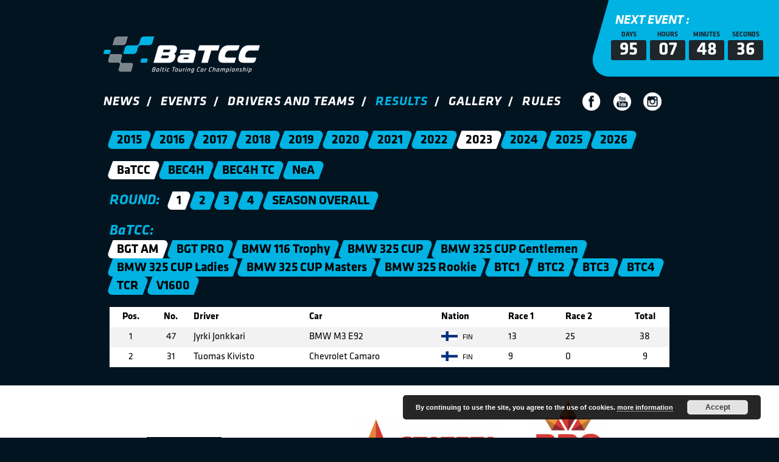

--- FILE ---
content_type: text/html;charset=utf-8
request_url: https://batcc.eu/results/?season=2023&type=batcc&class=bgtam&round=1
body_size: 5262
content:
<!DOCTYPE html>
<html lang="en">
<head>
<meta http-equiv="Content-Type" content="text/html; charset=UTF-8" />
<meta name="google-site-verification" content="1MDQRSdvIQMMDyg9sd9Sl0cG8k3P9tHZbBQXfBDbGDo" />
<title>BaTCC &raquo; Results</title>
<meta name="HandheldFriendly" content="true" />  
<meta name="viewport" content="width=device-width, initial-scale=1, maximum-scale=1, user-scalable=0" />
<meta name="robots" content="index, follow" />
<link rel="apple-touch-icon" sizes="180x180" href="/apple-touch-icon.png">
<link rel="icon" type="image/png" sizes="32x32" href="/favicon-32x32.png">
<link rel="icon" type="image/png" sizes="194x194" href="/favicon-194x194.png">
<link rel="icon" type="image/png" sizes="192x192" href="/android-chrome-192x192.png">
<link rel="icon" type="image/png" sizes="16x16" href="/favicon-16x16.png">
<link rel="manifest" href="/manifest.json">
<link rel="mask-icon" href="/safari-pinned-tab.svg" color="#00b3e3">
<meta name="msapplication-TileColor" content="#031421">
<meta name="msapplication-TileImage" content="/mstile-144x144.png">
<meta name="theme-color" content="#031421">
<link rel="stylesheet" href="https://batcc.eu/wp-content/themes/batcc/v11.css" type="text/css" media="screen" />
<link rel="stylesheet" type="text/css" href="https://batcc.eu/wp-content/themes/batcc/styles/jquery.fancybox.css" media="screen" />
<link rel="stylesheet" href="https://maxcdn.bootstrapcdn.com/font-awesome/4.5.0/css/font-awesome.min.css">
<script src="https://ajax.googleapis.com/ajax/libs/jquery/1.12.0/jquery.min.js"></script>
<script src="https://batcc.eu/wp-content/themes/batcc/js/jquery.fancybox.js"></script>
<script>
cal_champs = JSON.parse('{"champs":[{"id":"342", "name":"BaTCC"},{"id":"343", "name":"NEA"}]}');

var _BCONF = {
site_url:'https://batcc.eu/', template_url:'https://batcc.eu/wp-content/themes/batcc',
results_flags:1, results_pics:0, countdown_status:'0', 
closest_race:'2026,4,30,10,0,0', pg_post_id:'7155', 
el_nop_txt_title:'Currently there are no participants registered under this race type.', el_nop_txt_desc:'Please check back later.', 
el_loading_html:'Loading data...', el_json_file:'https://batcc.eu/wp-content/themes/batcc/dati.php', slider_mode_ovr:'auto'
}

function responsive_menu() {
	var menu_status = $('#mobile_nav').css('display');
	if(menu_status == 'none'){$('#mobile_nav').show();}else{$('#mobile_nav').hide();}
}
</script>
<link rel="alternate" type="application/rss+xml" title="BaTCC &raquo; Results Feed" href="https://batcc.eu/results/feed/" />
<link rel='stylesheet' id='contact-form-7-css'  href='https://batcc.eu/wp-content/plugins/contact-form-7/includes/css/styles.css' type='text/css' media='all' />
<script type='text/javascript' src='https://batcc.eu/wp-includes/js/jquery/jquery.js'></script>
<script type='text/javascript' src='https://batcc.eu/wp-includes/js/jquery/jquery-migrate.js'></script>
<link rel='https://api.w.org/' href='https://batcc.eu/wp-json/' />
<link rel="EditURI" type="application/rsd+xml" title="RSD" href="https://batcc.eu/xmlrpc.php?rsd" />
<link rel="wlwmanifest" type="application/wlwmanifest+xml" href="https://batcc.eu/wp-includes/wlwmanifest.xml" /> 
</head>
<body>
<!--BEGIN:Countdown Timer-->
<div class="next_container">
<div class="next_event">
	<h3>NEXT EVENT :</h3>
<div id="clockdiv">
  <div>
    <div class="smalltext">Days</div>
    <span class="days"></span>
  </div>
  <div>
    <div class="smalltext">Hours</div>
    <span class="hours"></span>
  </div>
  <div>
    <div class="smalltext">Minutes</div>
    <span class="minutes"></span>
  </div>
  <div>
	<div class="smalltext">Seconds</div>
    <span class="seconds"></span>
  </div>
</div>
</div>
</div>
<!--END:Countdown Timer-->
<header>
<div class="basecontainer">
<div class="container logo_container">
<div class="logo_prespacer"></div>
<style>
@media screen and (min-width: 1270px) {
.logo{display:none}
.multi_logo{display:block;vertical-align:bottom;font-size:0}
.multi_logo_item{display:inline-block;font-size:0}
#batcc_logo{height:60px}
#nez_logo{height:50px;margin-left:19px}
#latcc_logo{height:50px;margin-left:26px}
#tcr_logo{
    height: 30px;
    margin-left: 25px;
    margin-top: 15px;
    vertical-align: top;
}
}

@media screen and (max-width: 1269px) {
.logo{display:block}
.multi_logo{display:none}
}
ul.multi_logo{list-style:none outside none;padding:0}


</style>

<link rel="stylesheet" href="https://cdnjs.cloudflare.com/ajax/libs/lightslider/1.1.3/css/lightslider.min.css" />

<style>
@media screen and (max-width:1269px) {
.multi_logo li {
    display: block;
    margin: 0 auto;
    cursor:pointer;
    text-align:center;
    width:100%;
    
}
#multi_logo_sl{display:block;width:100%;text-align:center}
.multi_logo_item{width:100%;text-align:center}
.logo{display:none}
}
@media screen and (min-width:1270px) {
#multi_logo_sl{display:none}
}
</style>




<div class="logo_after_spacer"></div><div class="multi_logo">

<div class="multi_logo_item" id="batcc_logo"><a href="https://batcc.eu/"><img src="/site-img/site-logos/BaTCC_60px.png" alt="BaTCC" /></a></div>
<!--<div class="multi_logo_item" id="latcc_logo"><a href="https://batcc.eu/"><img src="/site-img/site-logos/LaTCC_50px.png" alt="LaTCC" /></a></div>-->

</div>




<ul id="multi_logo_sl">

<li class="multi_logo_item" id="batcc_logo_sl"><a href="https://batcc.eu/"><img src="/site-img/site-logos/BaTCC_70px.png" alt="BaTCC" /></a></li>

<!--<li class="multi_logo_item" id="latcc_logo"><a href="https://batcc.eu/"><img src="/site-img/site-logos/LaTCC_70px.png" alt="LaTCC" /></a></li>-->

</ul>

<script src="https://cdnjs.cloudflare.com/ajax/libs/lightslider/1.1.3/js/lightslider.min.js"></script>

<script>
jQuery('#multi_logo_sl').lightSlider({
    gallery: true,
    item: 1,
     auto: true,
     mode: "fade",
    loop: true,
    controls: false,
    slideMargin: 0,
    thumbItem: 9,
    pager: false
});
</script>
	<div class="logo">
		<a href="https://batcc.eu/"><img src="https://batcc.eu/wp-content/themes/batcc/images/logo.png" width="466" height="107" alt="BaTCC logo" /></a>
	</div>

	<div class="logo_after_spacer"></div>
	<div class="menu_line">
	<div class="navigation">
		<nav id="desktop_nav">
		<ul id="menu-augsejais-menu" class="menu"><li id="menu-item-763" class="menu-item menu-item-type-taxonomy menu-item-object-category menu-item-763"><a href="https://batcc.eu/category/batcc/">News</a></li>
<li id="menu-item-518" class="menu-item menu-item-type-post_type menu-item-object-page menu-item-518"><a href="https://batcc.eu/events/">Events</a></li>
<li id="menu-item-516" class="menu-item menu-item-type-custom menu-item-object-custom menu-item-516"><a href="/drivers/">Drivers and Teams</a></li>
<li id="menu-item-517" class="menu-item menu-item-type-custom menu-item-object-custom menu-item-517 current-menu-item current"><a href="/results/">Results</a></li>
<li id="menu-item-520" class="menu-item menu-item-type-post_type menu-item-object-page menu-item-520"><a href="https://batcc.eu/gallery/">Gallery</a></li>
<li id="menu-item-49967" class="menu-item menu-item-type-custom menu-item-object-custom menu-item-49967"><a href="https://batcc.eu/about-terms/">Rules</a></li>
</ul>		</nav>
		<div class="mob_responsive">
		<div class="mobile_menu">
		<a href="javascript:void(responsive_menu())">
		  <i class="fa fa-bars" aria-hidden="true"></i> Menu
		</a>
		</div>
		</div>
		<nav id="mobile_nav">
		<ul id="menu-augsejais-menu-1" class="menu"><li class="menu-item menu-item-type-taxonomy menu-item-object-category menu-item-763"><a href="https://batcc.eu/category/batcc/">News</a></li>
<li class="menu-item menu-item-type-post_type menu-item-object-page menu-item-518"><a href="https://batcc.eu/events/">Events</a></li>
<li class="menu-item menu-item-type-custom menu-item-object-custom menu-item-516"><a href="/drivers/">Drivers and Teams</a></li>
<li class="menu-item menu-item-type-custom menu-item-object-custom menu-item-517 current-menu-item current"><a href="/results/">Results</a></li>
<li class="menu-item menu-item-type-post_type menu-item-object-page menu-item-520"><a href="https://batcc.eu/gallery/">Gallery</a></li>
<li class="menu-item menu-item-type-custom menu-item-object-custom menu-item-49967"><a href="https://batcc.eu/about-terms/">Rules</a></li>
</ul>		</nav>
	</div>
	<div class="social_icons">
		<ul>
		<li><a href="https://www.facebook.com/baltictouring" target="_blank" ><img src="https://batcc.eu/wp-content/themes/batcc/images/facebook.png" width="30" height="30" alt="" /></a></li>
		<li><a href="https://www.youtube.com/channel/UCJmFaYugz6t8avn79-TKu2w" target="_blank" ><img src="https://batcc.eu/wp-content/themes/batcc/images/youtube.png" width="30" height="30" alt="" /></a></li>
		<li><a href="https://www.instagram.com/batccracing" target="_blank" ><img src="https://batcc.eu/wp-content/themes/batcc/images/instagram.png" width="30" height="30" alt="" /></a></li>
		</ul>
	</div>
	</div>
	<div class="navi_after_spacer"></div>
</div>
</div>
</header><div class="basecontainer">
<div class="container">
<div class="drivers_grid">

<div id="archive-filters">
<style>
.klase_lnk_active{color:#FFF}
</style>
<div class="second_navigation">
	<div id="_season_nav" class="filter">
<a href="https://batcc.eu/results/?season=2015"><span>2015</span></a><a href="https://batcc.eu/results/?season=2016"><span>2016</span></a><a href="https://batcc.eu/results/?season=2017"><span>2017</span></a><a href="https://batcc.eu/results/?season=2018"><span>2018</span></a><a href="https://batcc.eu/results/?season=2019"><span>2019</span></a><a href="https://batcc.eu/results/?season=2020"><span>2020</span></a><a href="https://batcc.eu/results/?season=2021"><span>2021</span></a><a href="https://batcc.eu/results/?season=2022"><span>2022</span></a><a href="https://batcc.eu/results/?season=2023" class="klase_lnk_active"><span>2023</span></a><a href="https://batcc.eu/results/?season=2024"><span>2024</span></a><a href="https://batcc.eu/results/?season=2025"><span>2025</span></a><a href="https://batcc.eu/results/?season=2026"><span>2026</span></a>	</div><!--fil_1-->
</div><!--second_navigation-->

<div class="second_navigation">
	<div id="_championship_nav" class="filter">
		<a href="https://batcc.eu/results/?season=2023&amp;type=batcc" title="Baltic Touring Car Championship"  class="klase_lnk_active"><span>BaTCC<span></a><a href="https://batcc.eu/results/?season=2023&amp;type=bec4h" title="Baltic Endurance Championship 4H" ><span>BEC4H<span></a><a href="https://batcc.eu/results/?season=2023&amp;type=bec4htc" title="BEC6H Touring Cars" ><span>BEC4H TC<span></a><a href="https://batcc.eu/results/?season=2023&amp;type=nea" title="Nankang Endurance Aacademy" ><span>NeA<span></a>	</div>
</div>
<div style="clear:both"></div><div class="third_navigation">
<div class="third_navigation_r">
<h3>ROUND:</h3>
	<div id="fil_1" class="filter">
		<a href="https://batcc.eu/results/?season=2023&amp;type=batcc&amp;class=bgtam&amp;round=1" class="active_round klase_lnk_active"><span>1</span></a><a href="https://batcc.eu/results/?season=2023&amp;type=batcc&amp;class=bgtam&amp;round=2" class="active_round"><span>2</span></a><a href="https://batcc.eu/results/?season=2023&amp;type=batcc&amp;class=bgtam&amp;round=3" class="active_round"><span>3</span></a><a href="https://batcc.eu/results/?season=2023&amp;type=batcc&amp;class=bgtam&amp;round=4" class="active_round"><span>4</span></a><a href="https://batcc.eu/results/?season=2023&amp;type=batcc&amp;class=bgtam"><span>SEASON OVERALL</span></a>	</div>
</div>
</div>
<div class="third_navigation">

<div style="display:block;height:100%;float:left;margin-right:10px;"><h3>BaTCC:</h3></div>

<div class="filter"><a href="https://batcc.eu/results/?season=2023&amp;type=batcc&amp;class=bgtam&amp;round=1" class="klase_lnk_active"><span>BGT AM</span></a><a href="https://batcc.eu/results/?season=2023&amp;type=batcc&amp;class=bgtpro&amp;round=1"><span>BGT PRO</span></a><a href="https://batcc.eu/results/?season=2023&amp;type=batcc&amp;class=bmw116&amp;round=1"><span>BMW 116 Trophy</span></a><a href="https://batcc.eu/results/?season=2023&amp;type=batcc&amp;class=bmw325cup&amp;round=1"><span>BMW 325 CUP</span></a><a href="https://batcc.eu/results/?season=2023&amp;type=batcc&amp;class=bmw325gentlemen&amp;round=1"><span>BMW 325 CUP Gentlemen</span></a><a href="https://batcc.eu/results/?season=2023&amp;type=batcc&amp;class=bmw325ladies&amp;round=1"><span>BMW 325 CUP Ladies</span></a><a href="https://batcc.eu/results/?season=2023&amp;type=batcc&amp;class=bmw325cupmasters&amp;round=1"><span>BMW 325 CUP Masters</span></a><a href="https://batcc.eu/results/?season=2023&amp;type=batcc&amp;class=bmw325rookie&amp;round=1"><span>BMW 325 Rookie</span></a><a href="https://batcc.eu/results/?season=2023&amp;type=batcc&amp;class=btc1&amp;round=1"><span>BTC1</span></a><a href="https://batcc.eu/results/?season=2023&amp;type=batcc&amp;class=btc2&amp;round=1"><span>BTC2</span></a><a href="https://batcc.eu/results/?season=2023&amp;type=batcc&amp;class=btc3&amp;round=1"><span>BTC3</span></a><a href="https://batcc.eu/results/?season=2023&amp;type=batcc&amp;class=btc4&amp;round=1"><span>BTC4</span></a><a href="https://batcc.eu/results/?season=2023&amp;type=batcc&amp;class=tcr&amp;round=1"><span>TCR</span></a><a href="https://batcc.eu/results/?season=2023&amp;type=batcc&amp;class=v1600&amp;round=1"><span>V1600</span></a></div></div><!-- BATCC Season Overall START !-->
<div class="results_grid">
<div class="results_table_container">
<table><tr><th class="results_th_pos">Pos.</th><th class="results_th_no">No.</th><th class="results_th_name">Driver</th><th class="results_th_car">Car</th><th class="results_th_nat">Nation</th><th class="results_th_run">Race 1</th><th class="results_th_run">Race 2</th><th class="results_th_total">Total</th></tr><tr><td class="results_td_pos">1</td><td class="results_td_no">47</td><td>Jyrki Jonkkari<div class="results_mobile_car">BMW M3 E92</div></td><td class="results_td_car">BMW M3 E92</td><td class="results_td_nat"><a class="results_flag_on" href="javascript:void(0)" title="Finland [FI]"><img src="https://batcc.eu/site-img/country-flags/FI.jpg" alt="" height="" /> FIN</a></td><td class="results_td_run">13</td><td class="results_td_run">25</td><td class="results_td_total">38</td><tr><td class="results_td_pos">2</td><td class="results_td_no">31</td><td>Tuomas Kivisto<div class="results_mobile_car">Chevrolet Camaro</div></td><td class="results_td_car">Chevrolet Camaro</td><td class="results_td_nat"><a class="results_flag_on" href="javascript:void(0)" title="Finland [FI]"><img src="https://batcc.eu/site-img/country-flags/FI.jpg" alt="" height="" /> FIN</a></td><td class="results_td_run">9</td><td class="results_td_run">0</td><td class="results_td_total">9</td></table></div>
</div>
</div><!--archive-filters-->
</div><!--drivers_grid-->
</div><!--container-->
</div><!--basecontainer-->
<div class="cb"></div>
<div class="sponsors_prespacer"></div>
<footer>
<div class="sponsors">
<div class="basecontainer">
<div class="container">
<div class="sponsors_content">
        <a href="http://licgotus.lv"><img src="https://batcc.eu/wp-content/uploads/2016/06/logo_dewalt-1.jpg" alt="sponsor logo" /></a>
        <a href="http://licgotus.lv/"><img src="https://batcc.eu/wp-content/uploads/2016/06/horizontal.png" alt="sponsor logo" /></a>
        <a href="https://stateta.lt/"><img src="https://batcc.eu/wp-content/uploads/2016/06/stateta-logo-e1751873288493.png" alt="sponsor logo" /></a>
        <a href="https://brofuel.eu"><img src="https://batcc.eu/wp-content/uploads/2016/06/bro-logo-e1751873314393.png" alt="sponsor logo" /></a>
        <a href="https://probroexpress.com/"><img src="https://batcc.eu/wp-content/uploads/2016/06/pro-bro-blue-1-logo-e1751873326303.png" alt="sponsor logo" /></a>
        <a href="https://www.nankang-tyre.com/en"><img src="https://batcc.eu/wp-content/uploads/2016/06/nankangas-1-e1678894905292.png" alt="sponsor logo" /></a>
        <a href="https://www.sixt.lv/"><img src="https://batcc.eu/wp-content/uploads/2016/06/sixt-rent-car-e1743149264917.png" alt="sponsor logo" /></a>
        <a href="https://www.fritech.lt/"><img src="https://batcc.eu/wp-content/uploads/2023/03/screenshot-2023-03-15-at-17-31-16-e1678894812384.png" alt="sponsor logo" /></a>
        <a href="http://laf.lv/laf/"><img src="https://batcc.eu/wp-content/uploads/2016/06/laf_originall.png" alt="sponsor logo" /></a>
</div>
<div style="height:20px"></div>
</div>
</div>
</div>

<div class="footer_info">
<div class="basecontainer">
<div class="container">
<div class="spacer_footer"></div>
<div class="footer_column_1">
	<ul>
	<li>Email info@batcc.eu</a></span></li></a></span></li>
	<li>Telephone: <a href="tel:+37128644446">+371 28644446</a></li>
  <li><br/></li>
	<li>Autosporta klubs X Sports</li>
	<li>ID number: 40008072736</li>
	<li>Address: Sturisa iela 23-1, Rīga, LV-1006, Latvija</li>
	<li>Bank: Swedbank</li>
	<li>Account / IBAN No: LV04 HABA 0551 0332 3107 8</li>
	<li>SWIFT: HABALV22</li>
	</ul>
</div>
<div class="footer_column_2">
	<ul>
	<li>Media contact person:</li><li><br/></li>
	<li>Janis Straupe</a></span></li></a></span></li>
	<li>Email info@batcc.eu</a></span></li></a></span></li>
	<li>Ph.: <a href="tel:+37129667658">+371 29667658</a></li>
	</ul>

	<script>
	document.getElementById('ep_first').innerHTML = '&#69;'+''+'-'+'&'+'#1'+'09;&#9'+'7;i'+''+'l: <a hr'+'ef="m'+'ai'+'l'+'to'+':'+'&#101;&#118;&#105;&#116;&#97;&#64;&#98;&#97;&#116;&#99;'+'&#99;&#46;&#101;&#117;">&#101;&#118;&#105;&#116;&#97;&#64;&#98;&#97;&#116;&#99;'+''+'&#99;&#46;&#101;&#117;</'+'a>';
	
	document.getElementById('ep_second').innerHTML = '&#69;'+''+'-'+'&'+'#1'+'09;&#9'+'7;i'+''+'l: <a hr'+'ef="m'+'ai'+'l'+'to'+':'+'&#x69;&#x6E;&#x66;'+'&#x6F;&#x40;&#x62;&#x61;&#x74;&#x63;&#x63;&#x2E;&#x65;&#x75;">&#x69;&#x6E;&#x66;'+'&#x6F;&#x40;&#x62;&#x61;&#x74;&#x63;&#x63;&#x2E;&#x65;&#x75;</'+'a>';
	</script>
</div>
<div class="footer_column_3">
	<ul id="menu-augsejais-menu-2" class="menu"><li class="menu-item menu-item-type-taxonomy menu-item-object-category menu-item-763"><a href="https://batcc.eu/category/batcc/">News</a></li>
<li class="menu-item menu-item-type-post_type menu-item-object-page menu-item-518"><a href="https://batcc.eu/events/">Events</a></li>
<li class="menu-item menu-item-type-custom menu-item-object-custom menu-item-516"><a href="/drivers/">Drivers and Teams</a></li>
<li class="menu-item menu-item-type-custom menu-item-object-custom menu-item-517 current-menu-item current"><a href="/results/">Results</a></li>
<li class="menu-item menu-item-type-post_type menu-item-object-page menu-item-520"><a href="https://batcc.eu/gallery/">Gallery</a></li>
<li class="menu-item menu-item-type-custom menu-item-object-custom menu-item-49967"><a href="https://batcc.eu/about-terms/">Rules</a></li>
</ul></div>
</div>
</div>
<div class="footer_after_spacer"></div>
</div>
</footer>
<link rel='stylesheet' id='basecss-css'  href='https://batcc.eu/wp-content/plugins/eu-cookie-law/css/style.css' type='text/css' media='all' />
<script type='text/javascript' src='https://batcc.eu/wp-content/plugins/contact-form-7/includes/js/jquery.form.min.js'></script>
<script type='text/javascript'>
/* <![CDATA[ */
var _wpcf7 = {"loaderUrl":"https:\/\/batcc.eu\/wp-content\/plugins\/contact-form-7\/images\/ajax-loader.gif","recaptcha":{"messages":{"empty":"Please verify that you are not a robot."}},"sending":"Sending ..."};
/* ]]> */
</script>
<script type='text/javascript' src='https://batcc.eu/wp-content/plugins/contact-form-7/includes/js/scripts.js'></script>
<script type='text/javascript' src='https://batcc.eu/wp-includes/js/wp-embed.js'></script>
<script type='text/javascript'>
/* <![CDATA[ */
var icl_vars = {"current_language":"en","icl_home":"http:\/\/batcc.eu","ajax_url":"https:\/\/batcc.eu\/wp-admin\/admin-ajax.php","url_type":"3"};
/* ]]> */
</script>
<script type='text/javascript' src='https://batcc.eu/wp-content/plugins/sitepress-multilingual-cms/res/js/sitepress.js'></script>
<script type='text/javascript'>
/* <![CDATA[ */
var eucookielaw_data = {"euCookieSet":null,"autoBlock":"0","expireTimer":"0","scrollConsent":"1","networkShareURL":"","isCookiePage":"","isRefererWebsite":""};
/* ]]> */
</script>
<script type='text/javascript' src='https://batcc.eu/wp-content/plugins/eu-cookie-law/js/scripts.js'></script>
<!-- Eu Cookie Law 3.0 --><div class="pea_cook_wrapper pea_cook_bottomright" style="color:#FFFFFF;background:rgb(0,0,0);background: rgba(0,0,0,0.85);"><p>By continuing to use the site, you agree to the use of cookies. <a style="color:#FFFFFF;" href="#" id="fom">more information</a> <button id="pea_cook_btn" class="pea_cook_btn" href="#">Accept</button></p></div><div class="pea_cook_more_info_popover"><div class="pea_cook_more_info_popover_inner" style="color:#FFFFFF;background-color: rgba(0,0,0,0.9);"><p>The cookie settings on this website are set to "allow cookies" to give you the best browsing experience possible. If you continue to use this website without changing your cookie settings or you click "Accept" below then you are consenting to this.</p><p><a style="color:#FFFFFF;" href="#" id="pea_close">Close</a></p></div></div><script src="/site-js/batcc_v3.js"></script>
<script src="https://batcc.eu/wp-content/themes/batcc/js/ideal-image-slider.js"></script>
<script src="https://batcc.eu/wp-content/themes/batcc/js/iis-bullet-nav.js"></script>
<script>
if($('#slider').length > 0) { 
var slider = new IdealImageSlider.Slider('#slider');
slider.addBulletNav();
slider.start();
}
</script>
</body>
</html>

--- FILE ---
content_type: text/css
request_url: https://batcc.eu/wp-content/themes/batcc/v11.css
body_size: 13981
content:
/*
Theme Name: BaTCC WP Theme
Theme URI: 
Author: WEBHAUS, SIA
Author URI: www.webhaus.lv
*/
html{-webkit-font-smoothing:antialiased}
body{
-webkit-text-size-adjust: 100%;
-ms-text-size-adjust: 100%;
text-size-adjust: 100%;
}
html,body,table,p,h1,h2,img,object,div,p,ul{margin:0;padding:0;border:0}
.cb{clear:both} .section_spacer{clear:both;height:30px}
body{min-width:300px} /*under 300px responsivity is disabled*/
/*B:Website Font*/
@font-face {
  font-family: 'Klavika';font-style:normal;font-weight:600;

  src: local('Klavika'), url('fonts/klavika-bold-webfont.eot');
  src: local('Klavika'), url('fonts/klavika-bold-webfont.eot?#iefix') format('embedded-opentype'),
       local('Klavika'), url('fonts/KLAVIKA-BOLD.OTF') format('opentype'),
       local('Klavika'), url('fonts/klavika-bold-webfont.woff') format('woff'),
       local('Klavika'), url('fonts/klavika-bold-webfont.ttf')  format('truetype'),
       local('Klavika'), url('fonts/klavika-bold-webfont.svg') format('svg');
}
@font-face {
  font-family: 'Klavika';font-style:italic;font-weight:600;

  src: local('Klavika'), url('fonts/klavika-bolditalic-webfont.eot');
  src: local('Klavika'), url('fonts/klavika-bolditalic-webfont.eot?#iefix') format('embedded-opentype'),
       local('Klavika'), url('fonts/KLAVIKA-BOLDITALIC.OTF') format('opentype'),
       local('Klavika'), url('fonts/klavika-bolditalic-webfont.woff') format('woff'),
       local('Klavika'), url('fonts/klavika-bolditalic-webfont.ttf')  format('truetype'),
       local('Klavika'), url('fonts/klavika-bolditalic-webfont.svg') format('svg');
}

@font-face {
  font-family: 'Klavika';font-style:normal;font-weight:400;

  src: local('Klavika'), url('fonts/klavika-medium-webfont.eot');
  src: local('Klavika'), url('fonts/klavika-medium-webfont.eot?#iefix') format('embedded-opentype'),
       local('Klavika'), url('fonts/KLAVIKA-MEDIUM.OTF') format('opentype'),
       local('Klavika'), url('fonts/klavika-medium-webfont.woff') format('woff'),
       local('Klavika'), url('fonts/klavika-medium-webfont.ttf')  format('truetype'),
       local('Klavika'), url('fonts/klavika-medium-webfont.svg') format('svg');
}

@font-face {
  font-family: 'Klavika';font-style:italic;font-weight:400;

  src: local('Klavika'), url('fonts/klavika-mediumitalic-webfont.eot');
  src: local('Klavika'), url('fonts/klavika-mediumitalic-webfont.eot?#iefix') format('embedded-opentype'),
       local('Klavika'), url('fonts/KLAVIKA-MEDIUMITALIC.OTF') format('opentype'),
       local('Klavika'), url('fonts/klavika-mediumitalic-webfont.woff') format('woff'),
       local('Klavika'), url('fonts/klavika-mediumitalic-webfont.ttf')  format('truetype'),
       local('Klavika'), url('fonts/klavika-mediumitalic-webfont.svg') format('svg');
}

@font-face {
  font-family: 'Klavika';font-weight:200;

  src: local('Klavika'), url('fonts/klavika-light-webfont.eot');
  src: local('Klavika'), url('fonts/klavika-light-webfont.eot?#iefix') format('embedded-opentype'),
       local('Klavika'), url('fonts/KLAVIKA-LIGHT.OTF') format('opentype'),
       local('Klavika'), url('fonts/klavika-light-webfont.woff') format('woff'),
       local('Klavika'), url('fonts/klavika-light-webfont.ttf')  format('truetype'),
       local('Klavika'), url('fonts/klavika-light-webfont.svg') format('svg');
}

@font-face {
  font-family: 'Klavika';font-style:italic;font-weight:200;

  src: local('Klavika'), url('fonts/klavika-lightitalic-webfont.eot');
  src: local('Klavika'), url('fonts/klavika-lightitalic-webfont.eot?#iefix') format('embedded-opentype'),
       local('Klavika'), url('fonts/KLAVIKA-LIGHTITALIC.OTF') format('opentype'),
       local('Klavika'), url('fonts/klavika-lightitalic-webfont.woff') format('woff'),
       local('Klavika'), url('fonts/klavika-lightitalic-webfont.ttf')  format('truetype'),
       local('Klavika'), url('fonts/klavika-lightitalic-webfont.svg') format('svg');
}

@font-face {
  font-family: 'Klavika';font-style:normal;font-weight:400;

  src: local('Klavika'), url('fonts/klavika-regular-webfont.eot');
  src: local('Klavika'), url('fonts/klavika-regular-webfont.eot?#iefix') format('embedded-opentype'),
       local('Klavika'), url('fonts/KLAVIKA-REGULAR.OTF') format('opentype'),
       local('Klavika'), url('fonts/klavika-regular-webfont.woff') format('woff'),
       local('Klavika'), url('fonts/klavika-regular-webfont.ttf')  format('truetype'),
       local('Klavika'), url('fonts/klavika-regular-webfont.svg') format('svg');
}

@font-face {
  font-family: 'Klavika';font-style:italic;font-weight:400;

  src: local('Klavika'), url('fonts/klavika-regularitalic-webfont.eot');
  src: local('Klavika'), url('fonts/klavika-regularitalic-webfont.eot?#iefix') format('embedded-opentype'),
       local('Klavika'), url('fonts/KLAVIKA-REGULARITALIC.OTF') format('opentype'),
       local('Klavika'), url('fonts/klavika-regularitalic-webfont.woff') format('woff'),
       local('Klavika'), url('fonts/klavika-regularitalic-webfont.ttf')  format('truetype'),
       local('Klavika'), url('fonts/klavika-regularitalic-webfont.svg') format('svg');
}
/*E:Website Font*/


/*B:Global CSS Definitions*/
._wh_cb{clear:both}
._wh_spacer{height:10px}
._wh_afterspacer{clear:both;height:15px}
.footer_after_spacer{clear:both;height:25px}
body{font-family:Klavika;background:#031421}
h1,h2{font-weight:bold;font-style:italic;line-height:1;font-size:36px}
/*E:Global CSS Definitions*/


.season_st_nav{float:left;margin-bottom:10px}
.news_ss_cat_btn{margin-top:5px}
.news_ss_type_btn{margin-top:5px}
@media screen and (max-width:970px) {
#klases_izv, #apaksklases_izv{text-align:center}
#apaksklases_izv{margin:0 auto;float:none !IMPORTANT;display:table}
.season_st_nav{margin:0 10px 10px 10px}
}
/*B:Entry List Table*/
.entry_list_table{width:100%}
.entry_list_table table.cf7-db-table{width:100%;font-size:medium}
.entry_list_table table.cf7-db-table th{background-color:#7a868c;color:#fff;border:0}
.entry_list_table table.cf7-db-table td{text-align:left;padding:7px;font-size:medium;text-align:center;border:0}
.entry_list_table table.cf7-db-table tr:nth-child(even){background-color:#f2f2f2}
.entry_list_table_selection{display:block;float:left;width:100%}
.race_type_list_radio li{list-style-type:none;float:left}
.race_type_list_radio li label{display:inline-block;margin-left:5px;margin-right:20px;padding:0;width:auto;line-height:1.5;font-size:24px}
#_el_no_participants{text-transform:uppercase;color:#777;background:#EEE;text-align:center;padding:10px}
._el_mo_part_name{text-align:left;font-weight:bold}._el_mo_part_sn_nat{text-align:left}._el_mo_part_car{color:#454545}
._el_table{border-spacing:0;border:0;font-size:x-small}
._el_table th{padding:5px;border:1px solid gray}._el_table th > td{font-size:x-small;background-color:#E8E8E8}
._el_table tbody td{padding:5px;border:1px solid gray;font-size:x-small}
._el_table tbody td > div{max-height:100px;overflow:auto}
@media screen and (max-width:550px){
.entry_list_table h1{font-size:36px}
._el_body .article_full_sr{padding-left:0;padding-right:0}
}
@media screen and (min-width:771px) {
.el-table-desktop{display:table}
.el-table-mobile{display:none}
}
@media screen and (max-width:770px) {
.el-table-desktop{display:none}
.el-table-mobile{display:table}
}
/*E:Entry List Table*/


.wh_frm_not_avail_msg{text-align:center;background:#EFEFEF;color:#565656;box-sizing:border-box;padding:20px}
.wh_frm_title{float:left}

.cancelled_round{background:#7A868C !IMPORTANT}
._mw_link{display:none}


.basecontainer{max-width:970px;margin:0 auto}
.container{margin:0 auto;width:940px}
.menu_line{margin:0 auto}
@media screen and (max-width:970px){
.container{width:100%}
}

.circle{padding-top:5px;width:auto;margin:0 auto;display:table;}
.circle span{color:#fff;font-size: 115%}
.circle a{text-decoration:none;color:#fff}
.circle a:hover{color:#9a9a9a}
.icon-background1{color:#1e252b}

#season_standings{width:100%;float:none;background:#FFF}
#season_standings table td a {color:#000;text-decoration:none}
#season_standings table td a.flag_on{font-size:12px}
#season_standings table td a img{margin-right:5px;vertical-align:top}

/*B:Countdown timer*/
.next_container{width:100%}
.next_event{background:url('images/next_event_background.png');width:306px;height:126px;float:right;position:absolute;right:0;z-index:100}
.next_event h3{font-weight:bold;font-style:italic;color:#fff;text-transform:uppercase;font-size:21px;margin-left:37px;margin-bottom:0}
@media screen and (max-width:970px) {
.next_event{position:relative}
}
#clockdiv{color:#fff;display:inline-block;font-weight:bold;text-align:center;font-size:30px;margin-left:30px}
#clockdiv > div{padding:0;border-radius:3px; vertical-align: middle;display:inline-block}
#clockdiv div > span{
font-family:'Klavika';
    width: 58px;
    vertical-align: middle;
    box-sizing: content-box;
    height: 21px;
    overflow: hidden;
    border-radius: 3px;
    background: #1e252b;
    display: inline-block;
    line-height: 0.75;
    padding: 6px 0;
}
.smalltext{padding-top:5px;font-size:11px;font-weight:bold;text-transform:uppercase;color:#1e252b}
/*E:Countdown timer*/

/*B:Logo*/

.logo{width:466px;margin:0 auto}
.logo_prespacer{clear:both;height:30px}
@media screen and (max-width:1152px) {
.logo img{height:auto;margin:0 auto}
}
@media screen and (max-width:365px) {
.logo{width:270px;position:relative}
.logo img{width:270px}
}
@media screen and (min-width:366px) and (max-width:670px) {
.logo{width:300px;position:relative}
.logo img{width:300px}
}
@media screen and (min-width:671px) and (max-width:770px) {
.logo{width:300px;position:absolute;top:30px;left:30px}
.logo img{width:300px}
.logo_prespacer{clear:both;height:0}
}
@media screen and (min-width:771px) and (max-width:970px) {
.logo{width:300px;position:relative}
.logo img{width:300px}
}
@media screen and (min-width:971px) and (max-width:1152px){
.logo{width:300px;position:relative;padding-bottom:25px}
.logo img{width:300px}
}

.logo_after_spacer{clear:both;height:30px}
/*E:Logo*/

/*B:Navigation*/
.navi_after_spacer{clear:both;height:30px}
.navigation{width:auto;float:left;padding-top:5px}
nav{height:30px;width:100%}
nav ul{display:inline;list-style:none}
nav ul li{text-transform:uppercase;float:left}
nav ul li.current a{color:#00b3e3}
nav li + li:before{content:" / ";padding:0 10px;color:#fff;font-weight:bold;font-size:21px}
nav ul li a{text-decoration:none;color:#fff;font-size:21px;font-style:italic;font-weight:bold;letter-spacing:1px}
nav ul li a#current{color:#00b3e3}
nav ul li a:hover{color:#00b3e3}

#mobile_nav,.mobile_menu{display:none}
#mobile_nav ul{position:absolute;background:#7a868c;z-index:9}
#mobile_nav ul li{float:none;padding-left:10px;padding-right:10px}
@media screen and (min-width:366px) and (max-width:970px){
#mobile_nav ul{padding:5px;padding-top:10px}
}
@media screen and (max-width:770px) {
#mobile_nav ul li{padding-top:5px}
}

@media screen and (max-width:970px) {
.mobile_menu{display:block}
.mobile_menu a{color:#fff;text-decoration:none;font-size:30px}
nav{display:none}
nav li + li:before{content:"";padding:0}
.navigation{padding-top:0;padding-left:10px;position:absolute;width:250px}
}
@media screen and (min-width:971px){
#mobile_nav{display:none!important}	
}
@media screen and (max-width:420px) {
.navigation{width:130px;padding-top:0}
#mobile_nav{width:250px;position:absolute}
#mobile_nav ul{padding:5px 0}
#mobile_nav ul li{padding:3px 10px}
.menu_line{margin:0 10px}
}
/*E:Navigation*/

/*B:Social Icons*/
.social_icons{padding-top:2px;float:left;padding-left:35px}
.social_icons ul {display:inline;list-style:none}
.social_icons ul li{font-size:0;display:block;float:left}
.social_icons ul li a{clear:both;display:inline-block;font-size:0}
.social_icons li + li:before{content:"";margin-right:20px}
@media screen and (max-width:420px) {
.social_icons{padding-top:4px}
}
@media screen and (max-width:970px){
.social_icons{padding-left:0;padding-right:10px;margin:0 auto;float:right;width:130px}
}
/*E:Social Icons*/

/* 404 */
.a_404{width:100%}
.a_404_b{margin:0 auto;float:none;display:table;color:#000;font-size:25px}
.a_404_b a{color:#000;text-decoration:none}
.a_404_b a:hover{text-decoration:underline}
.a_404_b p{text-align:center}
.a_404_b p#after{text-align:center;font-size:17px;padding-top:20px}
.a_404_b p#last{text-align:center;font-size:14px;padding-top:20px}
.a_404_b #countdown{display:inline;color:red}
.videoWrapper{position:relative;padding-bottom:56.25%; /* 16:9 */padding-top:25px;height:0}
.videoWrapper iframe{position:absolute;top:0;left:0;width:100%;height:100%}


#archive-filters{margin:0 10px}
/* ACF navigation */
#archive-filters ul li label input{float:left;margin-bottom:20px;width:100%}
#archive-filters ul li{float:left;margin-right:5px;padding-top:3px;padding-bottom:2px;background-color:#00b3e3;transform:skewX(160deg);-webkit-transform:skewX(160deg);font-size: 21px;border-radius: 1px 10px;background:#00b3e3;font-weight: bold;list-style:none}
#archive-filters ul li:hover{background:#fff}
#archive-filters ul li label{color:#000;padding-left:12px;padding-right:12px;display:block;transform:skewX(-160deg);-webkit-transform:skewX(160deg)}
#archive-filters ul li label input{display:none}
#archive-filters ul li.dt_active{background:#fff}

/* Second navigation */
.second_navigation{float:left;margin-bottom:20px;width:100%}
.second_nav_button{float:left;margin-right:5px;padding-top:3px;padding-bottom:2px;background-color:#00b3e3;transform:skewX(160deg);-webkit-transform:skewX(160deg);font-size: 21px;border-radius:1px 10px;background:#00b3e3;font-weight:bold}
.second_nav_button:hover{background:#fff}
.second_nav_button a{text-decoration:none;color:#000;padding-left:12px;padding-right:12px;display:block;transform:skewX(-160deg);-webkit-transform:skewX(-160deg)}
.second_nav_button#current{background:#fff}

.second_navigation ul li{float:left;margin-right:5px;padding-top:3px;padding-bottom:2px;background-color:#00b3e3;transform:skewX(160deg);-webkit-transform:skewX(160deg);font-size: 21px;border-radius: 1px 10px;background: #00b3e3;font-weight: bold;list-style:none;margin-bottom:5px;}
.second_navigation ul li.current{background:#fff}
.second_navigation ul li a{text-decoration:none;color:#000;padding-left:12px;padding-right:12px;display:block;transform:skewX(-160deg);-webkit-transform:skewX(-160deg)}
.second_navigation ul li:hover{background:#fff}


/* Third navigation */
.third_navigation{float:left;margin-bottom:20px;width:100%;}
.third_nav_button{float:left;margin-right:5px;padding-top:3px;padding-bottom:2px;background-color:#00b3e3;transform:skewX(160deg);-webkit-transform:skewX(160deg);font-size: 21px;border-radius: 1px 10px;background: #00b3e3;font-weight: bold}
.third_nav_button:hover{background:#fff}
.third_nav_button a{text-decoration:none;color: #000;padding-left:12px;padding-right:12px;transform:skewX(-160deg);-webkit-transform:skewX(-160deg);display:block;}
.third_nav_button#current{background:#fff}
.third_navigation h3{float:left;padding:0;margin:0;line-height:30px;margin-right:15px;color:#00b3e3;font-size:24px;font-style:italic}

/* Results navigation */
.filter{float:left}
.filter a{float:left;margin-right:5px;padding-top:3px;padding-bottom:2px;background-color:#00b3e3;transform:skewX(160deg);-webkit-transform:skewX(160deg);font-size: 21px;border-radius: 1px 10px;background:#00b3e3;font-weight:bold;text-decoration:none;color: #000;padding-left:12px;padding-right:12px}
.filter a span{display:block;transform:skewX(-160deg);-webkit-transform:skewX(-160deg);}
.filter a:hover{background:#fff}
.filter .klase_lnk_active{background:#fff}

/* Content */
.spacer{width:100%;padding-top:5px}
.content{width:620px;float:left;background:#fff;height:auto;margin-right:20px}
.content_transparent{width:620px}
.content_transparent_extended{width:700px}
.content_transparent,.content_transparent_extended{float:left;height:auto;margin-right:20px;color:#fff}
@media screen and (max-width:970px) {
.content{width:100%}
}

/* Content layout for Season Registration Full-Page (not popup) template */
.content_sr{background:#fff;height:auto;padding:10px 0;box-sizing:border-box;}
.article_body_sr{padding:20px}
.article_body_sr h1{font-size:24px !IMPORTANT;margin:10px;padding:0}
.article_full_sr {padding:10px 30px}

.article_body{margin:30px}
.article_author{margin-top:10px}
.article_author p{font-size:14px}
.article_full {padding-top:10px}
.article_full p{font-weight:200;font-size:16px;padding-bottom:15px}
.article_full ul li{list-style:none;float:left;padding:5px;}
.transparent_article_body{}
.transparent_article_full {padding-top:10px}
.transparent_article_full p{font-weight:200;font-size:16px;padding-bottom:15px}
.transparent_article_full img{padding-bottom:15px}


/*B:Sidebar */
.sidebar{width:300px;float:left;height:auto}
.sidebar_box{width:100%;height:315px;margin-bottom:18px;background:#00b3e3}

/*New version*/
.sidebar_box a{text-decoration:none;color:#FFF}
.sidebar_box a:hover{color:#000}

/*Old version*/
.sidebar_box_title a{text-decoration:none;color:#fff}
.sidebar_box_title a:hover{color:#000}


.sidebar_box_image{float:left}
.sidebar_box_title{padding:15px}
.sidebar_box_title h3{font-size:18px;font-style:italic;font-weight:bold}

@media screen and (max-width:770px) {
.sidebar{padding-top:20px;float:none;display:table;margin:0 auto}
}
@media screen and (min-width:771px) and (max-width:970px) {
.sidebar{width:640px}
}
/*E:Sidebar*/

/* News */
.spacer_news{width:100%;height:30px}
.news_slider{width:100%;margin:0 auto 0 auto}
.news_slider img{width:100%}
.news_block_container{float:none;margin-right:-20px;}
.news_block_title{float:left;width:100%}
.news_nav_button{float:left;margin-right:5px;padding-top:3px;padding-bottom:2px;background-color:#7a868c;transform:skewX(160deg);-webkit-transform:skewX(160deg);font-size:24px;border-radius:1px 10px;background:#7a868c;font-weight:bold}
.news_nav_button:hover{background:#00b3e3}
#Div2 .news_nav_button{float:left;margin-right:5px;padding-top:3px;padding-bottom:2px;background-color:#7a868c;transform:skewX(160deg);-webkit-transform:skewX(160deg);font-size:24px;border-radius:1px 10px;background:#7a868c;font-weight: bold;margin-bottom:5px;}
.news_nav_button a{text-decoration:none;color:#fff;padding-left:12px;padding-right:12px;display:block;transform:skewX(-160deg)!important;-webkit-transform:skewX(-160deg) !important}
.news_nav_button.current{background:#00b3e3}

#fp_news_box_4, .news_box_extra{display:none}

/*B:News box*/
.news_block_box,.news_block_box_last{width:300px;height:310px;overflow-y:hidden;float:left;background:#00b3e3;margin-top:20px} 
.news_block_box{margin-right:20px}
.news_block_box a,.news_block_box_last a{width:100%;height:100%;display:block;text-decoration:none;color:#fff}
.news_block_box a:hover,.news_block_box_last a:hover{color:#000}
.news_block_box_image{float:left}
.news_block_box_title{text-align:left;float:left;padding-left:15px;padding-right:15px}
.news_block_box_title h3{font-size:18px;line-height:1.2;margin:0}
.news_block_resp_container{display:table;margin:0 auto;float:none}
@media screen and (max-width:670px) {
.news_block_box, .news_block_box_last{margin:20px auto 0 auto;display:table;float:none}
}
.fp_news_inner_cnt{margin-right:0}
@media screen and (min-width:671px) and (max-width:970px){
.fp_news_inner_cnt{margin-right:-20px}
.news_block_container{margin-right:0}
.news_block_resp_container{width:623px;margin:0 auto}
#fp_news_box_4, .news_box_extra{display:block}
}
/*E:News box*/

.results_loading{padding:20px;text-align:center}
#klases_izv{display:block;width:100%;float:left;padding-bottom:5px}
#apaksklases_izv{float:left}


/* Category News Block */
.cat_news_block_container .news_block_box{margin-right:20px}
.cat_news_block_container{margin-top:-20px;margin-right:-20px}

@media screen and (min-width:671px) and (max-width:770px) {
.cat_news_block_container{margin-right:0}
.cat_news_block_container .news_block_m_container{display:block;text-align:center;max-width:none;margin:0}
.cat_news_block_container .news_block_box{text-align:left;display:inline-block;margin:20px 10px 0 10px}
}


/*B:Event Calendar on first page*/
#cal_menu, #cal_submenu,#cal_classmenu{float:left;width:100%;padding-bottom:5px}
.calendar_loading img{margin:10px}
.calendar_loading, .ev_cal_obj_header, .ev_cal_obj_data{text-align:center !IMPORTANT}
.ev_cal_dot{display:inline-block;width:12px;height:12px;border-radius:12px;background:#7A868C}
.ev_cal_nav{float:left}
.cal_mobile_td, .cal_mobile_data, .mobile_cal, .mobile_cal_idata{display:none}
.cal_date{width:100px}
.cal_title_cnt{float:left;width:100%;margin-bottom:15px}


.cal_nav_button{float:left;margin-right:5px;padding-top:3px;padding-bottom:2px;background-color:#7a868c;transform:skewX(160deg);-webkit-transform:skewX(160deg);font-size:24px;border-radius:1px 10px;background:#7a868c;font-weight:bold}
.cal_nav_button:hover{background:#00b3e3}
.cal_nav_button a{text-decoration:none;color:#fff;padding-left:12px;padding-right:12px;display:block;transform:skewX(-160deg)!important;-webkit-transform:skewX(-160deg)!important}
.cal_nav_button.current{background:#00b3e3}


@media screen and (max-width:770px){
.mobile_cal, .cal_mobile_td{display:table-cell}
.cal_mobile_data{display:block}
.mobile_cal_idata{display:inline-block}
.cal_desktop_td, .ev_cal_obj_header, .ev_cal_obj_data{display:none}
}
@media screen and (max-width:970px) {
.cal_nav_button{display:inline-block;float:none}
.news_table_calendar{margin:0 10px}
.ev_cal_nav{width:100%;margin:0}
#cal_menu{display:table;width:100%;float:none;margin:0 auto;padding-bottom:5px}
.cal_title_cnt, #cal_menu, #cal_submenu{text-align:center}
}
/*E:Event Calendar on first page*/


/* News Standings Table */
.news_table_container_v2{float:none}
.news_table_container{float:left;margin-top:30px}
.news_table_standings{width:100%;float:none}
.news_ss_cat_btn{font-size:21px !IMPORTANT}
.news_table_left_container{width:620px;float:left;margin-right:20px}
.news_table_right_container{width:300px;float:left;padding-top:88px}
.news_table_title,.news_table_title_r{float:left;width:100%;margin-bottom:15px}

.news_table_left_body{width:620px;float:left;margin-right:20px;background:#fff}
.news_table_right_body{width:300px;float:left;margin-right:20px;background:#fff}
.news_table_calendar_body{width:100%;margin:0;float:none;background:#FFF}
/* Table */
.news_table_container table, .news_table_container_v2 table{border-collapse: collapse;width:100%;}
.news_table_container th, td, .news_table_container_v2 th, .news_table_container_v2 td{text-align:left;padding:8px;}
.news_table_container tr:nth-child(even), .news_table_container_v2 tr:nth-child(even){background-color: #f2f2f2}
.news_table_container th, .news_table_container_v2 th{background-color: #7a868c;color:#fff;}
.news_table_left_body table th, td {word-wrap: break-word;max-width: 18ch;}
.news_table_right_body a, .news_table_calendar_body a{text-decoration:none;color:#000;font-weight:bold;}
.news_table_right_body table th, td, .news_table_calendar_body table th, .news_table_calendar_body table td {word-wrap: break-word;max-width:14ch}
.tab1{display:none}

@media screen and (max-width:970px) {
.news_table_right_container{padding-top:15px;width:100%}
.news_table_title_r{text-align:center}
.news_nav_button{display:inline-block;float:none}
}

/*B:Gallery*/
.gallery_grid{width:100%;float:left}
.gallery_box{width:300px;height:312px;background:#00b2e3;float:left;margin:5px}
.gallery_box_thumbnail img{width:100%;vertical-align:top}

.gallery_box_thumbnail, .gallery_box_thumbnail_video, .gallery_box_thumbnail_photo{float:left;position:relative;width:300px;height:226px} .gallery_box_thumbnail_video img, .gallery_box_thumbnail_photo img{width:100%;vertical-align:top}
.gallery_box_title{float:left;padding-left:15px;padding-right:15px;padding-top:15px}
.gallery_box_title h3{font-size:21px;font-weight:400;line-height:1;margin:0}

.gallery_box a{color:#fff;width:100%;height:100%;text-decoration:none;display:block}
.gallery_box a:hover{color:#000}

.img-hover-photo, .img-hover-video{position:absolute;top:0;left:0;width:100%;height:100%;opacity:0.75;-webkit-backface-visibility: hidden;-webkit-transform: translateZ(0) scale(1.0, 1.0);background-color:#000;background-repeat:no-repeat;background-position:center center}
.img-hover-photo{background-image:url('images/camera_overlay.png')}
.img-hover-video{background-image:url('images/video_overlay.png')}

.gallery_box a .img-hover-photo.op_animated, .gallery_box a .img-hover-video.op_animated{-webkit-transition:all 0.3s ease-in-out;transition:all 0.3s ease-in-out;}
.gallery_box a:hover .img-hover-photo.op_zero, .gallery_box a:hover .img-hover-video.op_zero {opacity:0}

.gallery_thumbnail{width:150px;height:150px;background:#000;float:left;margin:2px}
.gallery_thumbnail img{opacity:0.7}
.gallery_thumbnail img:hover{opacity:1}

@media screen and (min-width:551px) and (max-width:971px) {
.gallery_box h3, .gallery_box_title h3{font-size:16px !IMPORTANT;font-weight:400;line-height:1;margin:0}
}
@media screen and (min-width:551px) and (max-width:670px){
.gallery_grid{padding-top:20px}
.gallery_box{margin-left:0;width:240px;height:270px}
.gallery_box_thumbnail_photo img,.gallery_box_thumbnail_video img,.gallery_box_thumbnail_photo,.gallery_box_thumbnail_video,.img-hover-photo,.img-hover-video{width:240px;height:200px}
}
@media screen and (min-width:871px) and (max-width:970px){
.gallery_grid{padding-top:20px}
.gallery_box{margin-left:0;width:240px;height:270px}
.gallery_box_thumbnail_photo,.gallery_box_thumbnail_video,.gallery_box_thumbnail_photo img,.gallery_box_thumbnail_video img,.img-hover-photo,.img-hover-video{width:240px;height:200px}
}
.gallery_title,.gallery_title_video{padding:10px;color:#FFF;background:#7A868C;margin-bottom:2px}
.gallery_title{margin-left:2px}

@media screen and (min-width:971px) {
.gallery_title{margin-right:18px}
}
@media screen and (max-width:970px) and (min-width:671px) {
.gallery_title{margin-right:4px}
}
@media screen and (max-width:670px) and (min-width:480px) {
.gallery_title{margin-right:2px}
}
@media screen and (max-width:479px) {
.gallery_title{margin-right:4px}
}

@media screen and (max-width:970px) {
.gallery_m_container, .gallery_m_container_v{display:table;margin:0 auto;float:none}
}
@media screen and (max-width:550px) {
.gallery_m_container{width:300px}
}
@media screen and (min-width:551px) and (max-width:770px) {
.gallery_m_container{width:490px}
}
@media screen and (max-width:479px){
.gallery_m_container_v{width:310px}
}
@media screen and (min-width:480px) and (max-width:670px){
.gallery_m_container_v{width:462px}
}
@media screen and (min-width:671px) and (max-width:770px) {
.gallery_m_container_v{width:618px}
}
@media screen and (min-width:771px) and (max-width:870px) {
.gallery_m_container{width:735px}
.gallery_m_container_v{width:618px}
}
@media screen and (min-width:871px) and (max-width:970px) {
.gallery_m_container{width:735px}
.gallery_m_container_v{width:772px}
}
/*E:Gallery*/

/* Drivers */
.dt_nav_button{color:#000;float:left;margin-bottom:5px;margin-right:5px;padding-top:3px;padding-bottom:2px;background-color:#00b3e3;transform:skewX(160deg);-webkit-transform:skewX(160deg);font-size:21px;border-radius:1px 10px;font-weight:bold}
.dt_nav_button:hover{color:#000;background:#FFF}
.dt_nav_button a{text-decoration:none;color: #000;padding-left:12px;padding-right:12px;display:block;transform:skewX(-160deg)!important;-webkit-transform:skewX(-160deg) !important}
.dt_nav_button.current{background:#FFF;color:#000}

.drivers_box_th{display:block;background:#DEDEDE;width:220px;height:120px;float:none}
.dt_box_details{margin:8px}
.dt_info_line_first{line-height:18px}
.dt_info_line_first img{float:left;margin-right:10px}

/*If you change the name max-height to higher, you must also change .drivers_box height*/
.dt_obj_name{float:left;width:128px;max-height:55px;word-wrap: break-word;overflow-y: hidden}
.dt_box_details .info_line_second span.fa-stack{margin-right:0px}
.dt_box_details h3{font-size:14px;margin:0}
.dt_obj_number{float:right;width:40px;text-align:right;font-weight:bold}
.drivers_grid{width:100%}
.drivers_box{width:220px;height:320px;background:#fff;float:left;margin:5px}
.drivers_box_thumbnail{float:left}
.drivers_box_details{float:left;margin:8px}
.drivers_box_details h3{font-size:14px;float:left;margin:0}
.drivers_box_details h3#last{float:right}
.info_line_first{line-height:18px;height:18px}
.info_line_first img{float:left;margin-right:10px}
.info_line_second{float:left}
.info_line_second .circle span{font-size: 110%}
.info_line_second .fa-stack{margin-right:-5px;}
.info_line_third{float:left;margin-top:10px;width:100%}
.info_line_third p, .info_line_third div{font-size:15px;font-style:italic}

/* Results */
.results_grid{width:100%;}
.results_table_container{width:100%;float:left;background:#fff}
.results_table_container table{border-collapse: collapse;width:100%}
.results_table_container th, td{text-align:left;padding:7px}
.results_table_container tr:nth-child(even){background-color:#f2f2f2}
.results_table_container th{font-weight:bold}

/* Events */
.event_list{margin-bottom:-10px}
.event_container_top,.event_container{width:100%;height:auto;margin-bottom:20px}
.event_container_top{background:#fff}
.event_container{background:#7a868c}
.event_thumbnail{font-size:0;float:left;display:block}
.event_body{float:left;padding:20px}
.event_body h1{font-style:italic;font-weight:bold;font-size:40px;color:#1e252b}
.event_body p{font-size:25px;font-weight:200;margin-top:15px}
.event_button{float:left;margin-top:15px;margin-right:20px;padding-top:3px;padding-bottom:2px;background-color:#00b3e3;transform:skewX(160deg);-webkit-transform:skewX(160deg);font-size:21px;border-radius:1px 10px;background:#00b3e3;font-weight:bold;text-transform:uppercase}
.event_button:hover{background:#03c2f5}
.event_button a{text-decoration:none;color:#000;padding-left:20px;padding-right:20px;display:block;transform:skewX(-160deg);-webkit-transform:skewX(-160deg)}
.event_buttons{margin-top:15px;margin-right:-20px}
@media screen and (max-width:365px){
.event_body h1{font-size:20px}
.event_button{font-size:17px}
.event_container{height:auto}
.event_container_top{height:auto}
}

@media screen and (min-width:366px) and (max-width:970px){
.event_button{font-size:17px}
}
@media screen and (min-width:366px) and (max-width:550px){
.event_container_top{height:auto}
}
@media screen and (max-width:319px) {
.event_buttons{margin-right:0}
.event_button{float:none;display:table;margin:15px auto 0 auto}
}
/* Open Event */
.open_event_container{width:100%;float:left;height:340px;background:#fff;margin-bottom:15px}

/* Left */
.open_event_thumbnail{position:relative}
.open_event_thumbnail img{position:absolute;left:0;width:100%}
.open_event_thumbnail_overlay_left{position:relative;float:left;overflow:hidden}
.open_event_thumbnail_overlay_right{position:relative;float:right;width:300px;height:340px;background:#00b3e3;overflow:hidden}
.open_event_thumbnail_button{float:left;margin-top:12px;margin-right:20px;padding-top:7px;padding-bottom:6px;font-style:normal;transform:skewX(165deg);-webkit-transform:skewX(165deg);border-radius: 1px 20px;background: #fff;padding-left:20px;padding-right:40px;margin-left:-10px}
.open_event_thumbnail_button p{font-size: 24px;font-style:italic;color:#1e252b;transform:skewX(-165deg);-webkit-transform:skewX(-165deg)}

/* Right */
.open_event_right_title{padding-left:20px;padding-top:30px}
.open_event_right_title h1{font-size:30px}
.open_event_right_list{padding-left:20px;padding-top:15px}
.open_event_right_list ul{font-size:24px;font-style:italic}
.open_event_right_list ul li{list-style:none;line-height:1.3}
.open_event_right_list ul li a{text-decoration:none;color:#000}
.open_event_right_list ul li a:hover{color:#fff}
.open_event_right_button{position:absolute;bottom:15px;right:0;margin-top:12px;margin-right:-10px;padding-top:7px;padding-bottom:6px;font-weight:bold;text-transform:uppercase;transform:skewX(165deg);-webkit-transform:skewX(165deg);border-radius: 1px 20px;background: #fff;padding-left:20px;padding-right:20px}
.open_event_right_button a{text-decoration:none;font-size:34px;color:#1e252b}
.open_event_right_button a:hover{color:#34404b}

/* Open Event Article */
.open_event_article_container,.open_event_sidebar_container{background:#fff;height:auto}
.open_event_article_full img{width:100%}

/* Login Form fields */
#loginform input{}
#loginform label{width:100%;float:left}
/* Left */
.open_event_article_body_container{padding-left:40px;padding-top:20px;padding-right:40px}
.open_event_article_full{padding-top:20px}
.open_event_article_full p{padding-bottom:15px;font-size:16px;font-weight:200}
.open_event_article_button{float:left;margin-bottom:30px;margin-top:30px;margin-right:20px;padding-top:3px;padding-bottom:2px;background-color:#00b3e3;transform:skewX(160deg);-webkit-transform:skewX(160deg);font-size: 21px;border-radius: 1px 10px;background: #00b3e3;font-weight: bold;text-transform: uppercase}
.open_event_article_button:hover{background:#03c2f5}
.open_event_article_button a{text-decoration:none;color: #000;padding-left:20px;padding-right:20px;display:block;transform:skewX(-160deg);-webkit-transform:skewX(-160deg)}

/* Right */
.open_event_track_info{padding:20px}
.open_event_track_info ul{font-size:24px}
.open_event_track_info ul li{list-style:none;font-weight:200}
.open_event_track_info ul li a{text-decoration:none;color:#000}
.open_event_track_info ul li a:hover{color:#363636}

/* Event Registration Form */
.contact_form_container{padding-left:80px;padding-right:80px;padding-top:30px;padding-bottom:30px}
.contact_form_container h1{font-size:44px}
.contact_form_container h2{font-size:28px;padding-bottom:20px}
.contact_form_box{margin-top:60px;padding-bottom:20px}
.contact_form_box input{font-family: 'Klavika';margin:5px;color:#ccc;font-size:22px;font-style:italic}
.contact_form_box input[type="text"]{width:160px;padding:10px}
.contact_form_box select{width:160px;padding:10px}
.contact_form_box input[type="checkbox"]{}
.contact_form_box input[type=checkbox].css-checkbox {position:absolute;z-index:-1000;left:-1000px;overflow:hidden;clip:rect(0 0 0 0);height:1px;width:1px;margin:-1px;padding:0;border:0}
.contact_form_box input[type=checkbox].css-checkbox + label.css-label {padding-left:29px;height:24px; display:inline-block;line-height:24px;background-repeat:no-repeat;background-position: 0 0;font-size:24px;vertical-align:middle;cursor:pointer}
.contact_form_box input[type=checkbox].css-checkbox:checked + label.css-label {background-position: 0 -24px}
.contact_form_box label.css-label {background-image:url('images/checkbox.png');-webkit-touch-callout: none;-webkit-user-select: none;-khtml-user-select: none;-moz-user-select: none;-ms-user-select: none;user-select: none}
.contact_form_box ul{margin-left:6px;margin-top:20px}
.contact_form_box_checkbox_grid li {display:block;width:193px;float:left;font-size:24px;}
.open_event_contact_form_button{float:left;margin-bottom:30px;margin-top:30px;margin-right:20px;margin-left:20px;padding-top:3px;padding-bottom:2px;background-color:#00b3e3;transform:skewX(160deg);-webkit-transform:skewX(160deg);font-size: 21px;border-radius: 1px 10px;background: #00b3e3;font-weight: bold;text-transform: uppercase}
.open_event_contact_form_button:hover{background:#03c2f5}
.open_event_contact_form_button a{text-decoration:none;color: #000;padding-left:40px;padding-right:40px}

/* Event Registration Form GF */

/*Minor QUICK FIX for AJAX SPINNER - 2017.02*/
.gform_page_footer .gform_ajax_spinner {padding-left:15px !IMPORTANT;padding-top:37px !IMPORTANT}
.gform_footer .gform_ajax_spinner {display:table;margin: 0 auto !IMPORTANT}

body .gform_wrapper .gform_heading .gform_title{font-size:35px}
body .gform_wrapper .gform_body .gform_fields .gfield .gfield_label{font-size:28px!important}
body .gform_wrapper .gform_footer input[type=submit]{font-family: Klavika;font-size: 21px;display: block;margin: 30px auto;border: 0;text-decoration: none;color: #000;padding-left: 40px;padding-right: 40px;padding-top: 3px;padding-bottom: 2px;background-color:#00b3e3;transform:skewX(160deg);-webkit-transform:skewX(160deg);font-size: 21px;border-radius: 1px 10px;background: #00b3e3;font-weight: bold;text-transform: uppercase}
body .gform_wrapper input[type=text]{color:#000}
body .gform_wrapper li a{color:#000!important;}
body .gform_wrapper .gfield_checkbox li input[type=checkbox]{transform: scale(1.80);}
body .gform_wrapper .gfield_checkbox li input, .gform_wrapper .gfield_checkbox li input[type=checkbox]{margin:10px!important;}
body .gform_wrapper .gform_footer input[type=submit]:hover{background: #03c2f5;border: 0;}
body .gform_wrapper ul.gfield_checkbox li input[type=checkbox]:checked+label{font-weight:400;}
body .gform_wrapper ul.gfield_checkbox li, .gform_wrapper ul.gfield_radio li{display:block;/*float:left;width: 193px;*/font-size: 24px;}
body .gform_wrapper ul.gfield_checkbox li, .gform_wrapper ul.gfield_radio li.gchoice_5_19_0{width: 100%!important;}
body .gform_wrapper ul.gfield_checkbox li, .gform_wrapper ul.gfield_radio li .gchoice_5_17_1{width: 100%;}
body .gform_wrapper.gf_browser_chrome .gfield_radio li input[type=radio] {margin-top:10px;}
body .gform_wrapper h2{font-size: 28px;padding-bottom: 20px;padding-top: 20px;font-weight: bold;font-style: italic;line-height: 1;}
body .gform_wrapper .top_label input.medium{padding:10px;margin:0;color:#000;}
body .gform_wrapper ul.gform_fields li.gfield select{width:97.5%;padding:10px;/*margin:5px!important;*/}
body .gform_wrapper input[type=email], .gform_wrapper input[type=number], .gform_wrapper input[type=password], .gform_wrapper input[type=tel], .gform_wrapper input[type=text], .gform_wrapper input[type=url]{font-family:'Klavika';color:#ccc;font-size: 22px!important;font-style:italic}
body .gform_wrapper li.hidden_label input{margin-top:0;padding:10px}
body .gform_wrapper .gform_page_footer .button.gform_next_button{font-family: Klavika;font-size:21px;display:block;margin:30px auto;border:0;text-decoration:none;color:#000;padding-left:40px;padding-right:40px;padding-top:3px;padding-bottom: 2px;background-color:#00b3e3;transform:skewX(160deg);-webkit-transform:skewX(160deg);font-size:21px;border-radius: 1px 10px;background: #00b3e3;font-weight: bold;text-transform:uppercase;float:left}
body .gform_wrapper .gform_page_footer .button.gform_previous_button{font-family:Klavika;font-size:21px;display:block;margin: 30px auto;border:0;text-decoration:none;color:#000;padding-left:40px;padding-right:40px;padding-top:3px;padding-bottom:2px;background-color:#00b3e3;transform:skewX(160deg);-webkit-transform:skewX(160deg);font-size:21px;border-radius:1px 10px;background:#00b3e3;font-weight:bold;text-transform: uppercase;margin-right:25px;float:left;}
body .gform_wrapper .gform_page_footer .button.gform_button{font-family: Klavika;font-size: 21px;display:block;margin:30px auto;border: 0;text-decoration: none;color: #000;padding-left:40px;padding-right:40px;padding-top:3px;padding-bottom:2px;background-color:#00b3e3;transform:skewX(160deg);-webkit-transform:skewX(160deg);font-size:21px;border-radius:1px 10px;background:#00b3e3;font-weight:bold;text-transform:uppercase;float:left}
.db_contact_form_pop input[type="radio" i]{float:left;display:block}

/*CF7 Event Registration Form */
span.wpcf7-list-item-label{font-size:24px;}
span.wpcf7-list-item input[type="checkbox"]{transform:scale(1.80)}
#wpcf7-f91-p70-o1 input[type="checkbox"]{transform:scale(1.80)}
.wpcf7 input[type="submit"]{font-family:Klavika;font-size:21px;border:0;text-decoration:none;color: #000;padding-left:40px;padding-right:40px;float:left;margin-bottom:30px;margin-top:30px;margin-right:20px;margin-left:20px;padding-top:3px;padding-bottom:2px;background-color:#00b3e3;transform:skewX(160deg);-webkit-transform:skewX(160deg);font-size: 21px;border-radius: 1px 10px;background: #00b3e3;font-weight: bold;text-transform: uppercase}
.wpcf7 input[type="submit"]:hover{background:#03c2f5;border:0}
.open_event_contact_form_button a{text-decoration:none;color:#000;padding-left:40px;padding-right:40px}

/* Partners */
.partners_container_top{width:100%;float:left;height:auto;margin-bottom:20px;padding-bottom:20px;background:#fff}
.partners_thumbnail{float:left;display:block;width:300px}
.partners_body{padding-left:22px;padding-right:22px;padding-top:10px;width:auto}
.partners_body p{font-size:16px;font-weight:200;margin-top:15px}
.partners_thumbnail_image{width:229px;margin:0 auto;margin-top:25px}
.partners_thumbnail_image img{max-width:230px}

/* Terms */
.terms_block{width:100%;float:left;margin-bottom:15px;height:auto;background:#00b3e3}
.terms_block_container{padding:20px;}
.terms_block img{float:left;margin-right:20px}
.terms_block h2{font-size:40px;color:#1e252b}
.terms_block a{text-decoration:none;color:#1e252b}
.terms_block a:hover{color:#fff}

/*SECTION BEGIN:FOOTER*/
.spacer_footer{margin-top:20px}


/*B:Sponsors*/
.sponsors{float:left;width:100%;height:auto;background:#fff}
.sponsors img{margin-right:44px;margin-top:22px}
.sponsors img#last{margin-right:0px}
.sponsors_content{text-align:center}
.sponsors_prespacer{height:30px}
@media screen and (max-width:970px){
.sponsors_prespacer{height:30px}
.sponsors{padding-left:30px;box-sizing:border-box}
}
@media screen and (max-width:420px){
.sponsors_content a{float:none;width:100%;display:inline-block}
}
/*E:Sponsors*/


.footer_info{float:left;width:100%;height:auto;background:#6d7d86}
@media screen and (max-width:420px) {
.footer_info{padding-right:30px;box-sizing:border-box}
}
.footer_column_1,.footer_column_2,.footer_column_3{width:auto;float:left}
.footer_column_1,.footer_column_2{margin-right:80px}
.footer_column_1 ul,.footer_column_2 ul,.footer_column_3 ul{list-style:none}
.footer_column_1 ul li,.footer_column_2 ul li,.footer_column_3 ul li{color:#fff;font-size:16px}
.footer_column_1 ul li a,.footer_column_2 ul li a,.footer_column_3 ul li a{text-decoration:none;color:#fff}
.footer_column_1 ul li a:hover,.footer_column_2 ul li a:hover,.footer_column_3 ul li a:hover{color:#000}
.footer_column_3 ul li{text-transform:uppercase}

@media screen and (max-width:970px) {
.footer_column_1,.footer_column_2,.footer_column_3{margin:0;padding-left:20px}
.footer_column_1,.footer_column_2{padding-bottom:20px}
.footer_column_2{width:100%}
}
@media screen and (max-width:365px){
.footer_column_1,.footer_column_2,.footer_column_3{box-sizing:border-box}
}
@media screen and (min-width:366px) and (max-width:970px){
.footer_column_2{box-sizing:border-box}
}
/*SECTION END: FOOTER*/

#document_pop a{color:#000;text-decoration:none}
#document_pop a:hover{text-decoration:underline}

/* Pagination */
.pagination{clear:both;position:relative;font-size:15px;line-height:15px;float:right}
.pagination span, .pagination a {display:block;float:left;margin: 2px 2px 2px 0;padding:6px 9px 5px 9px;text-decoration:none;width:auto;color:#fff;background: #555;-webkit-transition: background .15s ease-in-out;-moz-transition: background .15s ease-in-out;-ms-transition: background .15s ease-in-out;-o-transition: background .15s ease-in-out;transition: background .15s ease-in-out;}
.pagination a:hover{color:#fff;background:#00b3e3}
.pagination .current{padding:6px 9px 5px 9px;background:#00b3e3;color:#fff}
.paginate_cont{width:100%;margin-top:30px;float:left}
.paginate{display:table;margin:0 auto}


@media screen and (max-width:970px) {
.event_thumbnail{display:none}
}
@media screen and (min-width:366px) and (max-width:970px) {
.event_body h1{font-size:30px}
}
/* Mobile first */
@media screen and (max-width:365px){

.basecontainer{max-width:360px}


.filter a{margin-bottom:10px}
.news_slider img{height:105px}
.news_block_container{width:100%;text-align:center}
.news_block_title{float:none;display:inline-block;width:auto}
.news_table_left_container,.news_table_left_body{width:100%}
.news_table_title{margin-left:10px}

.news_table_right_body{margin:0;width:100%}

#archive-filters ul li{margin-bottom:10px}
.filter{padding-left:10px}
.third_navigation{margin-bottom:0;margin-top:10px}
.third_navigation_r{margin-bottom:125px}
.second_navigation{float:none}
#archive-filters ul li{font-size:18px}
.drivers_box{margin:0 auto;display:table;float:none;margin-bottom:10px}
.content_transparent, .content_transparent img{width:100%;height:auto;padding:10px;box-sizing:border-box}
.drivers_box_m_container{width:220px;float:none;display:table;margin: 0 auto}
.second_navigation_g{float:none;margin:0 auto;display:table;width:auto}
.third_navigation_g{float:none;margin:0 auto;display:table;width:auto;margin-top:-15px;margin-bottom:10px}

.third_navigation h3{padding-left:10px}
.news_block_m_container{margin:0 auto;display:table}
.open_event_thumbnail_overlay_right{position:absolute;right:0;width:100%;margin-top:70px;height:285px}
.open_event_thumbnail_overlay_left{position:absolute;float:left;overflow:hidden;z-index:2;margin-top:-12px;width:100%}
.open_event_thumbnail_button{width:100%}
.contact_form_container{padding:0}
body .gform_wrapper .gform_heading .gform_title{font-size:22px}
body .gform_wrapper .top_label li.gfield.gf_left_third{float:left;width:100%}
body .gform_wrapper .top_label li.gfield.gf_left_third+.gform_footer, .gform_wrapper .top_label li.gfield.gf_left_third+li.gfield, .gform_wrapper .top_label li.gfield.gf_middle_third+.gform_footer, .gform_wrapper .top_label li.gfield.gf_middle_third+li.gfield, .gform_wrapper .top_label li.gfield.gf_right_third+.gform_footer, .gform_wrapper .top_label li.gfield.gf_right_third+li.gfield{float: left;width: 100%;}
body .gform_wrapper .ginput_complex .ginput_full,.gform_wrapper .ginput_complex .ginput_left, .gform_wrapper .ginput_complex .ginput_right{float: left;width: 100%!important}
body .gform_wrapper .gform_wrapper .ginput_complex .ginput_left{float: left;width: 100%!important}
body .gform_wrapper .gform_body .gform_fields .gfield .gfield_label{font-size:22px!important}
body .gform_wrapper .gfield_checkbox li label, .gform_wrapper .gfield_radio li label{font-size:17px}
body .gform_wrapper h2{font-size:22px}
.results_table_container th, td{padding:5px}
.second_navigation ul li{margin-bottom:5px}
#slider img{width:100%;height:50%}
.article_body h1{font-size:27px}
.open_event_right_list{padding-top:0}
.terms_block h2{font-size:25px}
.content_transparent_extended{width:100%;margin-top:10px;margin-right:0!important}
.partners_thumbnail{padding-bottom:20px}
.partners_container_top{margin-top:10px}

}

@media screen and (min-width:480px) and (max-width:550px){
.drivers_box_m_container{width:460px;float:none;display:table;margin:0 auto}
}

@media screen and (min-width:366px) and (max-width:550px){

.basecontainer{max-width:550px}

.filter a{margin-bottom:10px}
.news_slider img{height:20%}
.news_block_container{width:100%;text-align:center}
.news_block_title{float:none;display:inline-block;width:auto}
.news_table_left_container,.news_table_left_body{width:100%;margin-right:0}
.news_table_title{margin-left:10px;float:none}
.news_table_title_r{float:none}
.news_table_right_body{margin:0;width:100%}
#archive-filters ul li{margin-bottom:10px}
.filter{padding-left:10px}
.third_navigation{margin-bottom:0;margin-top:10px}
.third_navigation_r{margin-bottom:55px}
.second_navigation{float:none}
.second_navigation_g{float:none;margin:0 auto;display:table;width:auto}
.third_navigation_g{float:none;margin:0 auto;display:table;width:auto;margin-top:-15px;margin-bottom:10px}
.content_transparent,.content_transparent img{height:auto;width:100%;padding:10px;box-sizing:border-box}
.drivers_box_m_container{width:220px;float:none;display:table;margin:0 auto}

.third_navigation h3{padding-left:10px}
.news_block_m_container{margin:0 auto;display:table}
.open_event_thumbnail_overlay_right{position:absolute;right:0;height:294px;width:100%;margin-top:61px}
.open_event_thumbnail_overlay_left{position:absolute;float:left;overflow:hidden;z-index:2;margin-top:-12px;width:100%}
.open_event_thumbnail_button{width:100%}
.contact_form_container{padding:0}
body .gform_wrapper .gform_heading .gform_title{font-size:22px}
body .gform_wrapper .top_label li.gfield.gf_left_third{float:left;width:100%}
body .gform_wrapper .top_label li.gfield.gf_left_third+.gform_footer, .gform_wrapper .top_label li.gfield.gf_left_third+li.gfield, .gform_wrapper .top_label li.gfield.gf_middle_third+.gform_footer, .gform_wrapper .top_label li.gfield.gf_middle_third+li.gfield, .gform_wrapper .top_label li.gfield.gf_right_third+.gform_footer, .gform_wrapper .top_label li.gfield.gf_right_third+li.gfield{float:left;width:100%}
body .gform_wrapper .ginput_complex .ginput_full, .gform_wrapper .ginput_complex .ginput_left, .gform_wrapper .ginput_complex .ginput_right{float:left;width:100%!important}
body .gform_wrapper .gform_wrapper .ginput_complex .ginput_left{float: left;width: 100%!important}
body .gform_wrapper .gform_body .gform_fields .gfield .gfield_label{font-size:22px!important}
body .gform_wrapper .gfield_checkbox li label, .gform_wrapper .gfield_radio li label{font-size:17px}
body .gform_wrapper h2{font-size:22px}
.results_table_container th, td{padding:5px}
.second_navigation ul li{margin-bottom:5px}
#slider img{width:100%;height:50%}
.article_body h1{font-size:27px}
.terms_block h2{font-size:25px}
.content_transparent_extended{width:100%;margin-top: 10px;margin-right: 0!important}
.partners_thumbnail{padding-bottom:10px;display:table;float:none;margin:0 auto}
.partners_container_top{margin-top:10px}
}

@media screen and (min-width:551px) and (max-width:670px){
.basecontainer{max-width:550px}
.filter a{margin-bottom:10px}
.news_slider img{height:20%}
.news_block_container{width:100%;text-align:center}
.news_block_title{float:none;display:inline-block;width:auto}
.news_table_left_container,.news_table_left_body{width:100%;margin-right:0}
.news_table_title{margin-left:10px;float:none}
.news_table_title_r{float:none}
.news_table_right_body{margin:0;width:100%}
.sidebar#ev{width:100%!important}
#archive-filters ul li{margin-bottom:10px}
.filter{padding-left:10px;}
.third_navigation{margin-bottom:0;margin-top:10px}
.third_navigation_r{margin-bottom:52px}
.second_navigation{margin-left:0;float:none}
.content_transparent, .content_transparent img{width:100%;padding:10px;box-sizing:border-box}
.drivers_box_m_container{width:460px;float:none;display:table;margin:0 auto}
.second_navigation_g{float:none;margin:0 auto;display:table;width:auto}
.third_navigation_g{float:none;margin:0 auto;display:table;width:auto;margin-top:-15px;margin-bottom:10px}
.news_block_m_container{margin:0 auto;display:table}
.open_event_thumbnail_overlay_right{position:absolute;right:0}
.open_event_thumbnail_button{width:100%}
body .gform_wrapper .gform_heading .gform_title{font-size:22px}
body .gform_wrapper .top_label li.gfield.gf_left_third{float:left;width:100%}
body .gform_wrapper .top_label li.gfield.gf_left_third+.gform_footer, .gform_wrapper .top_label li.gfield.gf_left_third+li.gfield, .gform_wrapper .top_label li.gfield.gf_middle_third+.gform_footer, .gform_wrapper .top_label li.gfield.gf_middle_third+li.gfield, .gform_wrapper .top_label li.gfield.gf_right_third+.gform_footer, .gform_wrapper .top_label li.gfield.gf_right_third+li.gfield{float:left;width:100%;}
body .gform_wrapper .ginput_complex .ginput_full, .gform_wrapper .ginput_complex .ginput_left, .gform_wrapper .ginput_complex .ginput_right{float:left;width:100%!important}
body .gform_wrapper .gform_wrapper .ginput_complex .ginput_left{float: left;width: 100%!important;}
body .gform_wrapper .gform_body .gform_fields .gfield .gfield_label{font-size:22px!important;}
body .gform_wrapper .gfield_checkbox li label, .gform_wrapper .gfield_radio li label{font-size:17px;}
body .gform_wrapper h2{font-size:22px}
.open_event_sidebar_container{height:325px}
.open_event_map_container{float:left}
.open_event_track_info{float:left}
#slider img{width:100%;height:50%}
.article_body h1{font-size:27px}
.open_event_thumbnail_overlay_left{width:257px}
.terms_block h2{font-size:25px}
.content_transparent_extended{width:100%;margin-top:10px;margin-right:0!important}
.partners_container_top{margin-top:10px}
}
@media screen and (min-width:671px) and (max-width:770px){
.basecontainer{max-width:650px}
.filter a{margin-bottom:10px}
.news_slider img{height:20%}
.news_block_container{text-align:center}
.news_block_title{float:none;display:inline-block;width:auto}
.news_table_left_container,.news_table_left_body{width:100%;margin-right:0}
.news_table_title{margin-left:10px;float:none}
.news_table_right_body{margin:0;width:100%}
.sidebar#ev{width:100%!important}
#archive-filters ul li{margin-bottom:10px}
.filter{padding-left:10px}
.third_navigation{margin-bottom:0;margin-top:10px}
.third_navigation_r{margin-bottom:52px}
.gallery_box_thumbnail, .gallery_box_thumbnail_video, .gallery_box_thumbnail_photo{float:left;position:relative;width:300px;height:226px} .gallery_box_thumbnail_video img, .gallery_box_thumbnail_photo img{width:100%;vertical-align:top}
.second_navigation{margin-left:0;float:none}
.content_transparent, .content_transparent img{width:100%;padding:10px;box-sizing:border-box}
.drivers_box_m_container{width:460px;float:none;display:table;margin:0 auto}
.second_navigation_g{float:none;margin:0 auto;display: table;width:auto}
.third_navigation_g{float:none;margin:0 auto;display:table;width:auto;margin-top:-15px;margin-bottom:10px}
body .gform_wrapper .gform_heading .gform_title{font-size:22px}
body .gform_wrapper .top_label li.gfield.gf_left_third{float:left;width:100%}
body .gform_wrapper .top_label li.gfield.gf_left_third+.gform_footer, .gform_wrapper .top_label li.gfield.gf_left_third+li.gfield, .gform_wrapper .top_label li.gfield.gf_middle_third+.gform_footer, .gform_wrapper .top_label li.gfield.gf_middle_third+li.gfield, .gform_wrapper .top_label li.gfield.gf_right_third+.gform_footer, .gform_wrapper .top_label li.gfield.gf_right_third+li.gfield{float: left;width: 100%;}
body .gform_wrapper .ginput_complex .ginput_full, .gform_wrapper .ginput_complex .ginput_left, .gform_wrapper .ginput_complex .ginput_right{float: left;width: 100%!important;}
body .gform_wrapper .gform_wrapper .ginput_complex .ginput_left{float: left;width: 100%!important;}
body .gform_wrapper .gform_body .gform_fields .gfield .gfield_label{font-size:22px!important;}
body .gform_wrapper .gfield_checkbox li label, .gform_wrapper .gfield_radio li label{font-size:17px;}
body .gform_wrapper h2{font-size:22px}
.open_event_sidebar_container{height:325px}
.open_event_map_container{float:left}
.open_event_track_info{float:left}
.second_navigation ul li{margin-bottom:5px}
#slider img{width:100%;height:50%}
.terms_block h2{font-size:30px}
.content_transparent_extended{width:100%;margin-top: 10px;margin-right: 0!important}
.partners_container_top{margin-top:10px}
}
@media screen and (min-width:771px) and (max-width:870px){
.basecontainer{max-width:750px}
.filter a{margin-bottom:10px}
.news_slider img{height:20%}
.news_block_container{width:100%;text-align:center}
.news_block_title{float:none;display:inline-block;width:auto}
.news_table_left_container,.news_table_left_body{width:100%;margin-right:0}
.news_table_title{margin-left:10px;float:none}
.news_table_right_body{margin:0;width:100%}
.sidebar#ev{width:100%!important}
.sidebar_box{width:300px;margin-right:20px;float:left}
#archive-filters ul li{margin-bottom:10px}
.filter{padding-left:10px}
.third_navigation{margin-bottom:0;margin-top:10px}
.third_navigation_r{margin-bottom:52px}
.gallery_box_thumbnail, .gallery_box_thumbnail_video, .gallery_box_thumbnail_photo{float:left;position:relative;width:300px;height:226px} .gallery_box_thumbnail_video img, .gallery_box_thumbnail_photo img{width:100%;vertical-align:top}
.gallery_box_title{float:left;padding-left:15px;padding-right:15px;padding-top:15px}
.second_navigation{margin-left:0;float:none}
.content_transparent,.content_transparent img{width:100%;padding:10px;box-sizing:border-box}
.drivers_box_m_container{width:690px;float:none;display:table;margin:0 auto}

.second_navigation_g{float:none;margin:0 auto;display:table;width:auto}
.third_navigation_g{float:none;margin:0 auto;display:table;width:auto;margin-top:-15px;margin-bottom:10px}


.news_block_m_container{margin:0 auto;display:table;max-width:640px}
body .gform_wrapper .gform_heading .gform_title{font-size:22px}
body .gform_wrapper .top_label li.gfield.gf_left_third{float:left;width:100%}
body .gform_wrapper .top_label li.gfield.gf_left_third+.gform_footer, .gform_wrapper .top_label li.gfield.gf_left_third+li.gfield, .gform_wrapper .top_label li.gfield.gf_middle_third+.gform_footer, .gform_wrapper .top_label li.gfield.gf_middle_third+li.gfield, .gform_wrapper .top_label li.gfield.gf_right_third+.gform_footer, .gform_wrapper .top_label li.gfield.gf_right_third+li.gfield{float: left;width: 100%;margin-left: 0!important;}
body .gform_wrapper .ginput_complex .ginput_full, .gform_wrapper .ginput_complex .ginput_left, .gform_wrapper .ginput_complex .ginput_right{float: left;width: 100%!important;margin-left:0!important;}
body .gform_wrapper .gform_wrapper .ginput_complex .ginput_left{float: left;width: 100%!important;}
body .gform_wrapper .gform_body .gform_fields .gfield .gfield_label{font-size:22px!important;}
body .gform_wrapper .gfield_checkbox li label, .gform_wrapper .gfield_radio li label{font-size:17px;}
body .gform_wrapper h2{font-size:22px}
.open_event_sidebar_container{height:325px}
.open_event_map_container{float:left}
.open_event_track_info{float:left}
#slider img{width:100%;height:50%}
.terms_block h2{font-size:30px}
.content_transparent_extended{width:100%;margin-top:10px;margin-right:0!important}
.partners_container_top{margin-top:10px}
}



@media screen and (min-width:871px) and (max-width:970px){
.basecontainer{max-width:850px}
.filter a{margin-bottom:10px}
.news_slider img{height:20%}
.news_block_container{width:100%;text-align:center}
.news_block_title{float:none;display:inline-block;width:auto}
.news_table_left_container,.news_table_left_body{width:100%;margin-right:0}
.news_block_box, .news_block_box_last{margin-left:0}
.news_table_title{margin-left:10px;float:none}
.news_table_right_body{margin:0;width:100%}
.sidebar#ev{width:100%!important}
.sidebar_box{width:300px;margin-right:20px;float:left}

#archive-filters ul li{margin-bottom:10px}
.filter{padding-left:10px}
.third_navigation{margin-bottom:0;margin-top:10px}
.third_navigation_r{margin-bottom:52px}
.second_navigation{margin-left:0;float:none}
.content_transparent,.content_transparent img{width:100%;padding:10px;box-sizing:border-box}
.news_block_m_container{margin:0 auto;display:table;max-width:640px}
.drivers_box_m_container{width:690px;float:none;display:table;margin:0 auto}
.second_navigation_g{float:none;margin:0 auto;display:table;width:auto}
.third_navigation_g{float:none;margin:0 auto;display:table;width:auto;margin-top:-15px;margin-bottom:10px}
body .gform_wrapper .gform_heading .gform_title{font-size:22px}
body .gform_wrapper .top_label li.gfield.gf_left_third{float:left;width:100%}
body .gform_wrapper .top_label li.gfield.gf_left_third+.gform_footer, .gform_wrapper .top_label li.gfield.gf_left_third+li.gfield, .gform_wrapper .top_label li.gfield.gf_middle_third+.gform_footer, .gform_wrapper .top_label li.gfield.gf_middle_third+li.gfield, .gform_wrapper .top_label li.gfield.gf_right_third+.gform_footer, .gform_wrapper .top_label li.gfield.gf_right_third+li.gfield{float: left;width: 100%;margin-left: 0!important}
body .gform_wrapper .ginput_complex .ginput_full, .gform_wrapper .ginput_complex .ginput_left, .gform_wrapper .ginput_complex .ginput_right{float: left;width: 100%!important;margin-left:0!important}
body .gform_wrapper .gform_wrapper .ginput_complex .ginput_left{float: left;width: 100%!important}
body .gform_wrapper .gform_body .gform_fields .gfield .gfield_label{font-size:22px!important}
body .gform_wrapper .gfield_checkbox li label, .gform_wrapper .gfield_radio li label{font-size:17px}
body .gform_wrapper h2{font-size:22px}
.open_event_sidebar_container{height:325px}
.open_event_map_container{float:left}
.open_event_track_info{float:left}
.terms_block h2{font-size:30px}
.content_transparent_extended{width:100%;margin-top: 10px;margin-right: 0!important}

.partners_container_top{margin-top:10px}
}
@media screen and (min-width:971px) {
.news_slider img{height:20%}
}

.ideal-image-slider{position:relative;overflow:hidden}
.iis-slide{display:block;bottom:0;text-decoration:none;position:absolute;top:0;left:0;width:100%;height:100%;background-repeat:no-repeat;background-position:50% 50%;background-size:cover;text-indent:-9999px}
/* Slide effect */
.iis-effect-slide .iis-slide{
opacity:0;-webkit-transition-property:-webkit-transform;
-moz-transition-property:-moz-transform;-o-transition-property:-o-transform;transition-property:transform;
-webkit-transition-timing-function:ease-out;-moz-transition-timing-function:ease-out;-o-transition-timing-function:ease-out;
transition-timing-function:ease-out;-webkit-transform:translateX(0%);-ms-transform:translateX(0%);transform:translateX(0%)}
.iis-effect-slide .iis-current-slide{opacity:1;z-index:1}
.iis-effect-slide .iis-previous-slide{
-webkit-transform: translateX(-100%);-ms-transform:translateX(-100%);transform: translateX(-100%)}
.iis-effect-slide .iis-next-slide{-webkit-transform:translateX(100%);-ms-transform: translateX(100%);transform: translateX(100%)}
.iis-effect-slide.iis-direction-next .iis-previous-slide,.iis-effect-slide.iis-direction-previous .iis-next-slide{opacity:1}
/* Touch styles */
.iis-touch-enabled .iis-slide {z-index:1}.iis-touch-enabled .iis-current-slide{z-index:2}
.iis-touch-enabled.iis-is-touching .iis-previous-slide,.iis-touch-enabled.iis-is-touching .iis-next-slide{opacity:1}
/* Fade effect */
.iis-effect-fade .iis-slide{-webkit-transition-property:opacity;-moz-transition-property:opacity;-o-transition-property:opacity;transition-property:opacity;-webkit-transition-timing-function:ease-in;-moz-transition-timing-function:ease-in;-o-transition-timing-function:ease-in;transition-timing-function:ease-in;opacity:0}
.iis-effect-fade .iis-current-slide{opacity:1;z-index:1}

.ideal-image-slider {
	background-color: #fff;
	background-image: url("[data-uri]");
background-repeat:no-repeat;background-position:50% 50%;background-size:32px 32px}
/* Navigation */
.iis-previous-nav,
.iis-next-nav{display:none;position:absolute;top:50%;z-index:20;display:block;width:60px;height:60px;text-indent:-9999px;background-repeat:no-repeat;background-color:rgba(0,0,0,0.5);
border-radius:50px;background-size:48px 48px;cursor:pointer;opacity:0;
-webkit-transform:translateY(-50%);-ms-transform:translateY(-50%);transform: translateY(-50%);
-webkit-transition:0.3s ease-out;-moz-transition:0.3s ease-out;-o-transition:0.3s ease-out;transition:0.3s ease-out}
.iis-previous-nav{display:none;left:5%;background-position:35% 50%;background-image:url("[data-uri]")}
.iis-next-nav{display:none;right:5%;background-position:65% 50%;background-image: url("[data-uri]");
}
.ideal-image-slider:hover .iis-previous-nav,.ideal-image-slider:hover .iis-next-nav {opacity:0.0}
.ideal-image-slider:hover .iis-previous-nav:hover,.ideal-image-slider:hover .iis-next-nav:hover {opacity:0.0}
/* Bullet Navigation */
.iis-bullet-nav{position:absolute;bottom:0%;right:0%;z-index:15;width:90%;text-align:right;opacity:1.0;-webkit-transition:0.3s ease-out;-moz-transition:0.3s ease-out;-o-transition:0.3s ease-out;transition:0.3s ease-out}
.iis-bullet-nav2{background:url('../images/slider_nav.png');width:auto;float:right;height:29px;padding-left:5px}
.iis-has-captions .iis-bullet-nav{max-width:42%}.iis-bullet-nav a{display:inline-block;width:10px;height:10px;background:transparent;text-indent:9999px;margin:0 5px;margin-top:9px;border:1px solid rgba(0,0,0,0.5);border-radius:10px;cursor:pointer;-webkit-transition:0.3s ease-out;-moz-transition:0.3s ease-out;-o-transition:0.3s ease-out;transition:0.3s ease-out}
.iis-bullet-nav a.iis-bullet-active,.iis-bullet-nav a:hover{background:#fff}
.ideal-image-slider:hover .iis-bullet-nav {opacity:0.7}.ideal-image-slider:hover .iis-bullet-nav:hover{opacity:1.0}
/* Captions */
.iis-has-captions .iis-slide {text-indent:0}
.iis-caption{position:absolute;left:5%;bottom:5%;max-width:90%;z-index:10;background:#000;background:rgba(0,0,0,0.5);padding:5px 15px;border-radius:10px;font:14px/1.6em "Helvetica Neue", Helvetica, Arial, sans-serif;color:#fff;-webkit-box-sizing:border-box;-moz-box-sizing:border-box;box-sizing:border-box}.iis-has-bullet-nav .iis-caption{max-width:42%}
.iis-caption .iis-caption-title{font-weight: bold}.iis-caption .iis-caption-content{font-size:13px;line-height:1.6em;color:#eee}
.iis-caption .iis-caption-content a,.iis-caption .iis-caption-content a:visited{color:#eee;text-decoration:underline;border:0}
.iis-caption .iis-caption-content a:hover,.iis-caption .iis-caption-content a:active{color:#fff}

/*BEGIN:RESULTS Section*/
.results_flag_on {font-size:12px}
.results_td_nat a{color:#000;text-decoration:none}
.results_td_nat a img {margin-right:5px;vertical-align:top}
.results_th_pos, .results_th_total,
.results_td_pos,.results_td_total,
.results_th_no,.results_td_no,
.results_th_round,.results_td_round{text-align:center !IMPORTANT}
.results_td_nopoints{color:#999}

@media screen and (min-width:750px) {
.results_mobile_car{display:none}
}
@media screen and (max-width:750px) {
.results_th_car, .results_th_nat, .results_td_car, .results_td_nat {display:none}
.results_mobile_car{display:block;color:#777;font-size:12px;line-height:12px}
}
@media screen and (min-width:501px) {
.results_th_round, .results_td_round {display:table-cell}
}
@media screen and (max-width:500px) {
.results_th_round, .results_td_round {display:none}
}
@media screen and (min-width:971px) {
.results_afterspacer, .sr_afterspacer{height:15px}
}
@media screen and (max-width:970px) {
.results_afterspacer, .sr_afterspacer{height:25px}
}
/*END:RESULTS Section*/

/*B:Report a Problem*/
#report_problem_frm{margin:30px 10px}
#report_problem_frm textarea{max-width:600px;width:100%;height:200px}
#report_problem_frm input, #report_problem_frm textarea, #report_problem_frm select{padding:5px;margin:10px 0}
#problem_sub_btn{transform: skewX(0deg);-webkit-transform:skewX(0deg);font-style:normal !IMPORTANT}

@media screen and (max-width:440px) {
#report_problem_frm input[type=text], #report_problem_frm input[type=email], #report_problem_frm select, #report_problem_frm textarea {
width:100%;
box-sizing:border-box;
}
}
/*E:Report a Problem*/

/*B:Instagram Block*/
#batcc_instafeed{margin:-2px;overflow-y:hidden}
#batcc_instafeed a{position:relative;margin:2px;padding:0;line-height:0}
#batcc_instafeed a:after{content:'\A';position:absolute;width:100%;height:100%;top:0;left:0;background:rgba(0,0,0,0.6);opacity:1;transition:all 0.3s;-webkit-transition:all 0.3s}
#batcc_instafeed a:hover:after{opacity:0}
#batcc_instafeed a img{width:113px;height:113px;margin:0;padding:0;line-height:0}

@media screen and (min-width:971px) {
.news_table_standings.nts_instagram{width:572px;float:left}
#batcc_instafeed{float:right;width:352px;height:349px;margin-top:4px}
#batcc_instafeed a{float:left}
}
@media screen and (max-width:970px) {
.news_table_standings.nts_instagram{width:100%;float:none}
#batcc_instafeed{margin-top:28px;float:none;width:100%;text-align:center}
#batcc_instafeed a{display:inline-block;vertical-align:top}
}
@media screen and (min-width:871px) and (max-width:970px) {
#batcc_instafeed a img{width:117px;height:117px}
#batcc_instafeed{margin:28px 0 -2px 0;height:240px}
}
@media screen and (min-width:771px) and (max-width:870px) {
#batcc_instafeed a img{width:121px;height:121px}
#batcc_instafeed{margin:28px 0 -2px 0;height:248px}
}
@media screen and (min-width:671px) and (max-width:770px) {
#batcc_instafeed a img{width:126px;height:126px}
#batcc_instafeed{margin:28px 0 -2px 0;height:258px}
}
@media screen and (min-width:571px) and (max-width:670px) {
#batcc_instafeed a img{width:133px;height:133px}
#batcc_instafeed{margin:28px 0 -2px 0;height:409px}
}
@media screen and (max-width:570px) {
#batcc_instafeed{margin:28px auto -2px auto;height:349px;width:calc(100% - 20px)}
}
@media screen and (max-width:370px) {
#batcc_instafeed{height:583px}
}
/*E:Instagram Block*/

/*B:404*/
.article_404 h1{text-align:center;margin:0}
.article_404_desc{font-size:14px;line-height:16px;text-align:center}
/*E:404*/

--- FILE ---
content_type: application/javascript
request_url: https://batcc.eu/wp-content/themes/batcc/js/iis-bullet-nav.js
body_size: 480
content:
(function(IIS) {
	"use strict";
	var _updateActiveBullet = function(slider, activeIndex) {
		var bullets = slider._attributes.bulletNav.querySelectorAll('a');
		if (!bullets || $('#slider').length == 0) return;

		Array.prototype.forEach.call(bullets, function(bullet, i) {
			IIS._removeClass(bullet, 'iis-bullet-active');
			bullet.setAttribute('aria-selected', 'false');
			if (i === activeIndex) {
				IIS._addClass(bullet, 'iis-bullet-active');
				bullet.setAttribute('aria-selected', 'true');
			}
		}.bind(this));
	};
	IIS.Slider.prototype.addBulletNav = function() {
	if(typeof this._attributes !== 'undefined') { 
		IIS._addClass(this._attributes.container, 'iis-has-bullet-nav');

		// Create bullet nav
		var bulletNav = document.createElement('div');
		IIS._addClass(bulletNav, 'iis-bullet-nav');
		bulletNav.setAttribute('role', 'tablist');
		
		var bulletNav2 = document.createElement('div');
		IIS._addClass(bulletNav2, 'iis-bullet-nav2');

		// Create bullets
		Array.prototype.forEach.call(this._attributes.slides, function(slide, i) {
			var bullet = document.createElement('a');
			bullet.innerHTML = i + 1;
			bullet.setAttribute('role', 'tab');

			bullet.addEventListener('click', function() {
				if (IIS._hasClass(this._attributes.container, this.settings.classes.animating)) return false;
				this.stop();
				this.gotoSlide(i + 1);
			}.bind(this));
			
			bulletNav.appendChild(bulletNav2);
			bulletNav2.appendChild(bullet);
		}.bind(this));

		this._attributes.bulletNav = bulletNav;
		this._attributes.container.appendChild(bulletNav);
		_updateActiveBullet(this, 0);

		// Hook up to afterChange events
		var origAfterChange = this.settings.afterChange;
		var afterChange = function() {
			var slides = this._attributes.slides,
				index = slides.indexOf(this._attributes.currentSlide);
			_updateActiveBullet(this, index);
			return origAfterChange();
		}.bind(this);
		this.settings.afterChange = afterChange;
		}
	};
  
	return IIS;

})(IdealImageSlider);

--- FILE ---
content_type: application/javascript
request_url: https://batcc.eu/site-js/batcc_v3.js
body_size: 697
content:
	$(document).ready(function() {
		$(".fancybox").fancybox();
		$(".various").fancybox({
		maxWidth	: 800,
		maxHeight	: 600,
		fitToView	: false,
		width		: '70%',
		height		: '70%',
		autoSize	: false,
		closeClick	: false,
		openEffect	: 'none',
		closeEffect	: 'none'
	});
	});
function initializeClock(id, endtime) {
  var clock = document.getElementById(id);
  var daysSpan = clock.querySelector('.days');
  var hoursSpan = clock.querySelector('.hours');
  var minutesSpan = clock.querySelector('.minutes');
  var secondsSpan = clock.querySelector('.seconds');

function updateClock() {
var t = getTimeRemaining(endtime);
if(t.total > 0){
    daysSpan.innerHTML = t.days;
    hoursSpan.innerHTML = ('0' + t.hours).slice(-2);
    minutesSpan.innerHTML = ('0' + t.minutes).slice(-2);
    secondsSpan.innerHTML = ('0' + t.seconds).slice(-2);
} else {
	daysSpan.innerHTML = '0';
    hoursSpan.innerHTML = minutesSpan.innerHTML = secondsSpan.innerHTML = '00';
}
if(t.total <= 0) clearInterval(timeinterval);
}
updateClock();
var timeinterval = setInterval(updateClock, 1000);
}
function getTimeRemaining(endtime) {
  var t = Date.parse(endtime) - Date.parse(new Date());
  var seconds = Math.floor((t / 1000) % 60);
  var minutes = Math.floor((t / 1000 / 60) % 60);
  var hours = Math.floor((t / (1000 * 60 * 60)) % 24);
  var days = Math.floor(t / (1000 * 60 * 60 * 24));
  return {
    'total': t,
    'days': days,
    'hours': hours,
    'minutes': minutes,
    'seconds': seconds
  };
}
console.log('Checking countdown...');
if(_BCONF.countdown_status != 2) {
console.log('Initializing countdown and loading its values...');
var deadline_parts = _BCONF.closest_race.split(',');

console.log('Deadline: '+(deadline_parts[0])+', '+(deadline_parts[1])+', '+(deadline_parts[2])+', '+(deadline_parts[3])+', '+(deadline_parts[4])+', '+(deadline_parts[5])+', END')
console.log('Deadline INT: '+parseInt(deadline_parts[0])+', '+parseInt(deadline_parts[1])+', '+parseInt(deadline_parts[2])+', '+parseInt(deadline_parts[3])+', '+parseInt(deadline_parts[4])+', '+parseInt(deadline_parts[5])+', END');
var deadline = new Date(parseInt(deadline_parts[0]),parseInt(deadline_parts[1]),parseInt(deadline_parts[2]),parseInt(deadline_parts[3]),parseInt(deadline_parts[4]),parseInt(deadline_parts[5]));
deadline.setMonth(deadline.getMonth() - 1);
initializeClock('clockdiv', deadline);
}

String.prototype.rtrim = function (s) {
s = typeof s !== 'undefined' ? s : '\\s';

    return this.replace(new RegExp("[" + s + "]*$"), '');
};
String.prototype.ltrim = function (s) {
s = typeof s !== 'undefined' ? s : '\\s';
    return this.replace(new RegExp("^[" + s + "]*"), '');
};